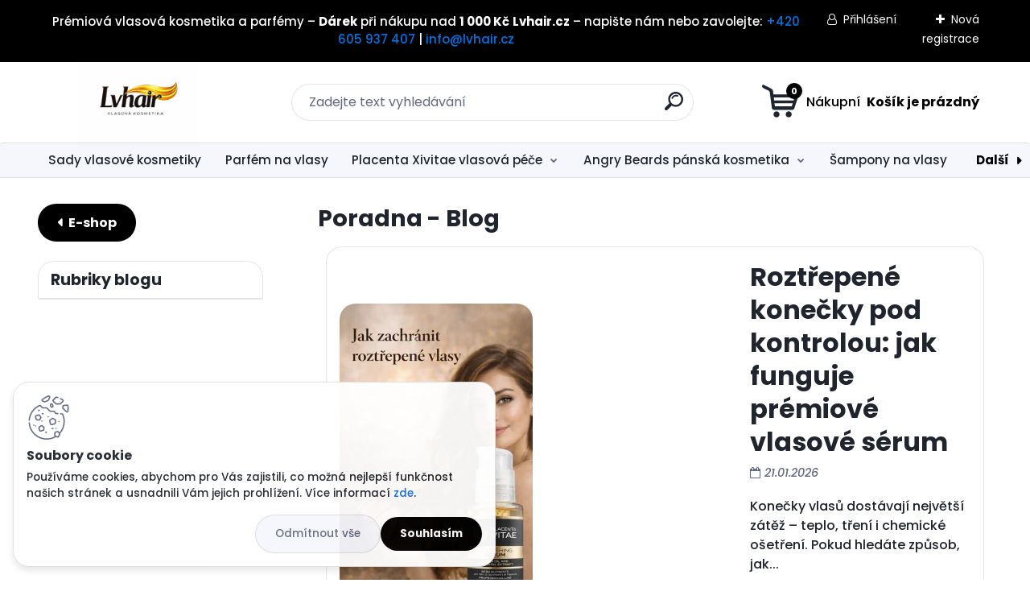

--- FILE ---
content_type: text/html; charset=utf-8
request_url: https://www.lvhair.cz/blog/yodeymaparfemy-lvhaircz
body_size: 22430
content:


        <!DOCTYPE html>
    <html xmlns:og="http://ogp.me/ns#" xmlns:fb="http://www.facebook.com/2008/fbml" lang="cs" class="tmpl__titanium">
      <head>
          <script>
              window.cookie_preferences = getCookieSettings('cookie_preferences');
              window.cookie_statistics = getCookieSettings('cookie_statistics');
              window.cookie_marketing = getCookieSettings('cookie_marketing');

              function getCookieSettings(cookie_name) {
                  if (document.cookie.length > 0)
                  {
                      cookie_start = document.cookie.indexOf(cookie_name + "=");
                      if (cookie_start != -1)
                      {
                          cookie_start = cookie_start + cookie_name.length + 1;
                          cookie_end = document.cookie.indexOf(";", cookie_start);
                          if (cookie_end == -1)
                          {
                              cookie_end = document.cookie.length;
                          }
                          return unescape(document.cookie.substring(cookie_start, cookie_end));
                      }
                  }
                  return false;
              }
          </script>
                    <script async src="https://www.googletagmanager.com/gtag/js?id=TLSB6B6"></script>
                            <script>
                    window.dataLayer = window.dataLayer || [];
                    function gtag(){dataLayer.push(arguments)};
                    gtag('consent', 'default', {
                        'ad_storage': String(window.cookie_marketing) !== 'false' ? 'granted' : 'denied',
                        'analytics_storage': String(window.cookie_statistics) !== 'false' ? 'granted' : 'denied',
                        'ad_personalization': String(window.cookie_statistics) !== 'false' ? 'granted' : 'denied',
                        'ad_user_data': String(window.cookie_statistics) !== 'false' ? 'granted' : 'denied'
                    });
                    dataLayer.push({
                        'event': 'default_consent'
                    });
                </script>
                    <script>(function(w,d,s,l,i){w[l]=w[l]||[];w[l].push({'gtm.start':
          new Date().getTime(),event:'gtm.js'});var f=d.getElementsByTagName(s)[0],
        j=d.createElement(s),dl=l!='dataLayer'?'&l='+l:'';j.async=true;j.src=
        'https://www.googletagmanager.com/gtm.js?id='+i+dl;f.parentNode.insertBefore(j,f);
      })(window,document,'script','dataLayer','GTM-TLSB6B6');
        window.dataLayer = window.dataLayer || [];
        window.dataLayer.push({
            event: 'eec.pageview',
            clientIP: '3.15.166.XX'
        });

    </script>
        <!-- Start Srovname.cz Pixel -->
    <script>
      !function(e,n,t,a,s,o,r){ e[a]||((s=e[a]=function(){s.process?s.process.apply(s,arguments):s.queue.push(arguments)}).queue=[],(o=n.createElement(t)).async=1,o.src='https://tracking.srovname.cz/srovnamepixel.js',o.dataset.srv9="1",(r=n.getElementsByTagName(t)[0]).parentNode.insertBefore(o,r))}(window,document,"script","srovname");srovname("init",'a008299e37fa1da9a276a54ac6dd2538');
    </script>
    <!-- End Srovname.cz Pixel -->
          <script type="text/javascript" src="https://c.seznam.cz/js/rc.js"></script>
              <title>Profesionální vlasová kosmetika a parfémy | Lvhair.cz</title>
        <script type="text/javascript">var action_unavailable='action_unavailable';var id_language = 'cs';var id_country_code = 'CZ';var language_code = 'cs-CZ';var path_request = '/request.php';var type_request = 'POST';var cache_break = "2518"; var enable_console_debug = false; var enable_logging_errors = false;var administration_id_language = 'cs';var administration_id_country_code = 'CZ';</script>          <script type="text/javascript" src="//ajax.googleapis.com/ajax/libs/jquery/1.8.3/jquery.min.js"></script>
          <script type="text/javascript" src="//code.jquery.com/ui/1.12.1/jquery-ui.min.js" ></script>
                  <script src="/wa_script/js/jquery.hoverIntent.minified.js?_=2025-01-22-11-52" type="text/javascript"></script>
        <script type="text/javascript" src="/admin/jscripts/jquery.qtip.min.js?_=2025-01-22-11-52"></script>
                  <script src="/wa_script/js/jquery.selectBoxIt.min.js?_=2025-01-22-11-52" type="text/javascript"></script>
                  <script src="/wa_script/js/bs_overlay.js?_=2025-01-22-11-52" type="text/javascript"></script>
        <script src="/wa_script/js/bs_design.js?_=2025-01-22-11-52" type="text/javascript"></script>
        <script src="/admin/jscripts/wa_translation.js?_=2025-01-22-11-52" type="text/javascript"></script>
        <link rel="stylesheet" type="text/css" href="/css/jquery.selectBoxIt.wa_script.css?_=2025-01-22-11-52" media="screen, projection">
        <link rel="stylesheet" type="text/css" href="/css/jquery.qtip.lupa.css?_=2025-01-22-11-52">
        
                  <script src="/wa_script/js/jquery.colorbox-min.js?_=2025-01-22-11-52" type="text/javascript"></script>
          <link rel="stylesheet" type="text/css" href="/css/colorbox.css?_=2025-01-22-11-52">
          <script type="text/javascript">
            jQuery(document).ready(function() {
              (function() {
                function createGalleries(rel) {
                  var regex = new RegExp(rel + "\\[(\\d+)]"),
                      m, group = "g_" + rel, groupN;
                  $("a[rel*=" + rel + "]").each(function() {
                    m = regex.exec(this.getAttribute("rel"));
                    if(m) {
                      groupN = group + m[1];
                    } else {
                      groupN = group;
                    }
                    $(this).colorbox({
                      rel: groupN,
                      slideshow:true,
                       maxWidth: "85%",
                       maxHeight: "85%",
                       returnFocus: false
                    });
                  });
                }
                createGalleries("lytebox");
                createGalleries("lyteshow");
              })();
            });</script>
          <script type="text/javascript">
      function init_products_hovers()
      {
        jQuery(".product").hoverIntent({
          over: function(){
            jQuery(this).find(".icons_width_hack").animate({width: "130px"}, 300, function(){});
          } ,
          out: function(){
            jQuery(this).find(".icons_width_hack").animate({width: "10px"}, 300, function(){});
          },
          interval: 40
        });
      }
      jQuery(document).ready(function(){

        jQuery(".param select, .sorting select").selectBoxIt();

        jQuery(".productFooter").click(function()
        {
          var $product_detail_link = jQuery(this).parent().find("a:first");

          if($product_detail_link.length && $product_detail_link.attr("href"))
          {
            window.location.href = $product_detail_link.attr("href");
          }
        });
        init_products_hovers();
        
        ebar_details_visibility = {};
        ebar_details_visibility["user"] = false;
        ebar_details_visibility["basket"] = false;

        ebar_details_timer = {};
        ebar_details_timer["user"] = setTimeout(function(){},100);
        ebar_details_timer["basket"] = setTimeout(function(){},100);

        function ebar_set_show($caller)
        {
          var $box_name = $($caller).attr("id").split("_")[0];

          ebar_details_visibility["user"] = false;
          ebar_details_visibility["basket"] = false;

          ebar_details_visibility[$box_name] = true;

          resolve_ebar_set_visibility("user");
          resolve_ebar_set_visibility("basket");
        }

        function ebar_set_hide($caller)
        {
          var $box_name = $($caller).attr("id").split("_")[0];

          ebar_details_visibility[$box_name] = false;

          clearTimeout(ebar_details_timer[$box_name]);
          ebar_details_timer[$box_name] = setTimeout(function(){resolve_ebar_set_visibility($box_name);},300);
        }

        function resolve_ebar_set_visibility($box_name)
        {
          if(   ebar_details_visibility[$box_name]
             && jQuery("#"+$box_name+"_detail").is(":hidden"))
          {
            jQuery("#"+$box_name+"_detail").slideDown(300);
          }
          else if(   !ebar_details_visibility[$box_name]
                  && jQuery("#"+$box_name+"_detail").not(":hidden"))
          {
            jQuery("#"+$box_name+"_detail").slideUp(0, function() {
              $(this).css({overflow: ""});
            });
          }
        }

        
        jQuery("#user_icon, #basket_icon").hoverIntent({
          over: function(){
            ebar_set_show(this);
            
          } ,
          out: function(){
            ebar_set_hide(this);
          },
          interval: 40
        });
        
        jQuery("#user_icon").click(function(e)
        {
          if(jQuery(e.target).attr("id") == "user_icon")
          {
            window.location.href = "https://www.lvhair.cz/lvhair-cz/e-login/";
          }
        });

        jQuery("#basket_icon").click(function(e)
        {
          if(jQuery(e.target).attr("id") == "basket_icon")
          {
            window.location.href = "https://www.lvhair.cz/lvhair-cz/e-basket/";
          }
        });
      
      });
    </script>        <meta http-equiv="Content-language" content="cs">
        <meta http-equiv="Content-Type" content="text/html; charset=utf-8">
        <meta name="language" content="czech">
        <meta name="keywords" content="vlasová kosmetika, parfémy, profesionální péče o vlasy, šampony a masky, vlasová výživa, dárkové sady, lvhair.cz, český e-shop s vlasovou kosmetikou, profesionální vlasová kosmetika online, ">
        <meta name="description" content="Objevte vlasovou kosmetiku a parfémy Lvhair.cz. Profesionální péče, rychlé doručení a dárky k objednávce. Nakupujte online s jistotou kvality.">
        <meta name="revisit-after" content="1 Days">
        <meta name="distribution" content="global">
        <meta name="expires" content="never">
                  <meta name="expires" content="never">
          <meta property="og:image" content="https://www.lvhair.cz/" />
<meta property="og:image:secure_url" content="https://www.lvhair.cz/" />
<meta property="og:image:type" content="image/jpeg" />

<meta name="google-site-verification" content="mSGs9vy2mQO4yzV0QyCzKOKerXBLtRAr48I53m-Vrmo"/>
<meta name="seznam-wmt" content="e0qBF3yPXuJDPWMcBbQtRUtrF07EHumC"/>
<meta name="facebook-domain-verification" content="sxfejvavuzfyvobbyplzdm9bb2nv3p"/>            <meta name="robots" content="index, follow">
                      <link href="//www.lvhair.cz/fotky34610/Favicon-Lvhair.jpg" rel="icon" type="image/jpeg">
          <link rel="shortcut icon" type="image/jpeg" href="//www.lvhair.cz/fotky34610/Favicon-Lvhair.jpg">
                  <link rel="stylesheet" type="text/css" href="/css/lang_dependent_css/lang_cs.css?_=2025-01-22-11-52" media="screen, projection">
                <link rel='stylesheet' type='text/css' href='/wa_script/js/styles.css?_=2025-01-22-11-52'>
        <script language='javascript' type='text/javascript' src='/wa_script/js/javascripts.js?_=2025-01-22-11-52'></script>
        <script language='javascript' type='text/javascript' src='/wa_script/js/check_tel.js?_=2025-01-22-11-52'></script>
          <script src="/assets/javascripts/buy_button.js?_=2025-01-22-11-52"></script>
            <script type="text/javascript" src="/wa_script/js/bs_user.js?_=2025-01-22-11-52"></script>
        <script type="text/javascript" src="/wa_script/js/bs_fce.js?_=2025-01-22-11-52"></script>
        <script type="text/javascript" src="/wa_script/js/bs_fixed_bar.js?_=2025-01-22-11-52"></script>
        <script type="text/javascript" src="/bohemiasoft/js/bs.js?_=2025-01-22-11-52"></script>
        <script src="/wa_script/js/jquery.number.min.js?_=2025-01-22-11-52" type="text/javascript"></script>
        <script type="text/javascript">
            BS.User.id = 34610;
            BS.User.domain = "lvhair-cz";
            BS.User.is_responsive_layout = true;
            BS.User.max_search_query_length = 50;
            BS.User.max_autocomplete_words_count = 5;

            WA.Translation._autocompleter_ambiguous_query = ' Hledavý výraz je pro našeptávač příliš obecný. Zadejte prosím další znaky, slova nebo pokračujte odesláním formuláře pro vyhledávání.';
            WA.Translation._autocompleter_no_results_found = ' Nebyly nalezeny žádné produkty ani kategorie.';
            WA.Translation._error = " Chyba";
            WA.Translation._success = " Nastaveno";
            WA.Translation._warning = " Upozornění";
            WA.Translation._multiples_inc_notify = '<p class="multiples-warning"><strong>Tento produkt je možné objednat pouze v násobcích #inc#. </strong><br><small>Vámi zadaný počet kusů byl navýšen dle tohoto násobku.</small></p>';
            WA.Translation._shipping_change_selected = " Změnit...";
            WA.Translation._shipping_deliver_to_address = " Zásilka bude doručena na zvolenou adresu";

            BS.Design.template = {
              name: "titanium",
              is_selected: function(name) {
                if(Array.isArray(name)) {
                  return name.indexOf(this.name) > -1;
                } else {
                  return name === this.name;
                }
              }
            };
            BS.Design.isLayout3 = true;
            BS.Design.templates = {
              TEMPLATE_ARGON: "argon",TEMPLATE_NEON: "neon",TEMPLATE_CARBON: "carbon",TEMPLATE_XENON: "xenon",TEMPLATE_AURUM: "aurum",TEMPLATE_CUPRUM: "cuprum",TEMPLATE_ERBIUM: "erbium",TEMPLATE_CADMIUM: "cadmium",TEMPLATE_BARIUM: "barium",TEMPLATE_CHROMIUM: "chromium",TEMPLATE_SILICIUM: "silicium",TEMPLATE_IRIDIUM: "iridium",TEMPLATE_INDIUM: "indium",TEMPLATE_OXYGEN: "oxygen",TEMPLATE_HELIUM: "helium",TEMPLATE_FLUOR: "fluor",TEMPLATE_FERRUM: "ferrum",TEMPLATE_TERBIUM: "terbium",TEMPLATE_URANIUM: "uranium",TEMPLATE_ZINCUM: "zincum",TEMPLATE_CERIUM: "cerium",TEMPLATE_KRYPTON: "krypton",TEMPLATE_THORIUM: "thorium",TEMPLATE_ETHERUM: "etherum",TEMPLATE_KRYPTONIT: "kryptonit",TEMPLATE_TITANIUM: "titanium",TEMPLATE_PLATINUM: "platinum"            };
        </script>
        <meta name="msvalidate.01" content="F8060B01708A86A150F55A5D16573170">
<script>
document.addEventListener('DOMContentLoaded', () => {
    function addProductLinks() {
        document.querySelectorAll('.product, .product3').forEach(product => {
            const linkElement = product.querySelector('.product-box-link');
            if (linkElement && !product.querySelector('.to-the-detail')) { // Zabránění duplicit
                const href = linkElement.getAttribute('href');
                const priceBox = product.querySelector('.productPriceBox, .product3PriceBox');

                if (priceBox) {
                    const anchor = document.createElement('a');
                    anchor.href = href;
                    anchor.classList.add('to-the-detail');
                    anchor.textContent = 'Detail produktu';
                    priceBox.appendChild(anchor);
                }
            }
        });
    }

    // Poprvé spustíme script
    addProductLinks();

    // Observer pro dynamické změny v DOM
    const observer = new MutationObserver(() => {
        addProductLinks();
    });

    // Sledujeme kontejner s produkty (přizpůsob podle potřeby)
    const targetNode = document.querySelector('.product-list') || document.body;
    observer.observe(targetNode, { childList: true, subtree: true });
});
</script>
<script>
document.addEventListener("DOMContentLoaded", function() {
  const items = document.querySelectorAll(".homepage_blog_4.type-img .article");

  items.forEach(function(article) {
    const imgWrapper = article.querySelector(".image");
    const hasImg = imgWrapper && imgWrapper.querySelector("img");

    if (!hasImg) {
      article.classList.add("no-img");
    }
  });
});
</script>
          <script src="/js/progress_button/modernizr.custom.js"></script>
                      <link rel="stylesheet" type="text/css" href="/bower_components/owl.carousel/dist/assets/owl.carousel.min.css" />
            <link rel="stylesheet" type="text/css" href="/bower_components/owl.carousel/dist/assets/owl.theme.default.min.css" />
            <script src="/bower_components/owl.carousel/dist/owl.carousel.min.js"></script>
                      <link rel="stylesheet" type="text/css" href="/bower_components/priority-nav/dist/priority-nav-core.css" />
            <script src="/bower_components/priority-nav/dist/priority-nav.js"></script>
                      <link rel="stylesheet" type="text/css" href="//static.bohemiasoft.com/jave/style.css?_=2025-01-22-11-52" media="screen">
                    <link rel="stylesheet" type="text/css" href="/css/font-awesome.4.7.0.min.css" media="screen">
          <link rel="stylesheet" type="text/css" href="/sablony/nove/titanium/titaniumpurple/css/product_var3.css?_=2025-01-22-11-52" media="screen">
          <style>
    :root {
        --primary: #000000;
        --primary-dark: #000000;
        --secondary: #f6f7fc;
        --secondary-v2: #626780;
        --element-color: #1f242d;
        --stars: #ffcf15;
        --sale: #c91e1e;
        
        --empty-basket-text: " Košík je prázdný";
        --full-shopping-basket-text: "nákupní košík";
        --choose-delivery-method-text: "Vyberte způsob doručení";
        --choose-payment-method-text: "Vyberte způsob platby";
        --free-price-text: "Zdarma";
        --continue-without-login-text: "Pokračovat bez přihlášení";
        --summary-order-text: "Shrnutí Vaší objednávky";
        --cart-contents-text: "Váš košík";
        --in-login-text: "Přihlášení";
        --in-registration-text: "Nová registrace";
        --in-forgotten-pass-text: "Zapomenuté heslo";
        --price-list-filter-text: "Ceník";
        --search-see-everything-text: "Zobrazit vše";
        --discount-code-text: "Mám slevový kód";
        --searched-cats-text: "Hledané kategorie";
        --back-to-eshop-text: "Zpátky do eshopu";
        --to-category-menu-text: "Do kategorie";
        --back-menu-text: "Zpět";
        --pagination-next-text: "Další";
        --pagination-previous-text: "Předchozí";
        --cookies-files-text: "Soubory cookie";
        --newsletter-button-text: "Odebírat";
        --newsletter-be-up-to-date-text: "Buďte v obraze";
        --specify-params-text: "Vyberte parametry";
        --article-tags-text: "Tagy článku";
        --watch-product-text: "Hlídat produkt";
        --notfull-shopping-text: "Nákupní";
        --notfull-basket-is-empty-text: " Košík je prázdný";
        --whole-blog-article-text: "Celý článek";
        --basket-content-text: " Obsah košíku";
        --products-in-cat-text: " Produkty v kategorii";
        
    }
</style>
          <link rel="stylesheet"
                type="text/css"
                id="tpl-editor-stylesheet"
                href="/sablony/nove/titanium/titaniumpurple/css/colors.css?_=2025-01-22-11-52"
                media="screen">

          <meta name="viewport" content="width=device-width, initial-scale=1.0">
          <link rel="stylesheet" 
                   type="text/css" 
                   href="https://static.bohemiasoft.com/custom-css/titanium.css?_1769060867" 
                   media="screen"><style type="text/css">
               <!--#site_logo{
                  width: 275px;
                  height: 100px;
                  background-image: url('/fotky34610/design_setup/images/logo_Lvhair-vlasova-kosmetika-logo-na-eshop.jpg?cache_time=1768563417');
                  background-repeat: no-repeat;
                  
                }html body .myheader { 
          background-image: none;
          border: black;
          background-repeat: repeat;
          background-position: 0px 0px;
          background-color: #ffffff;
        }#page_background{
                  background-image: none;
                  background-repeat: repeat;
                  background-position: 0px 0px;
                  background-color: #ffffff;
                }.bgLupa{
                  padding: 0;
                  border: none;
                }

 :root { 
 }
-->
                </style>          <link rel="stylesheet" type="text/css" href="/fotky34610/design_setup/css/user_defined.css?_=1769160483" media="screen, projection">
                    <script type="text/javascript" src="/admin/jscripts/wa_dialogs.js?_=2025-01-22-11-52"></script>
            <script>
      $(document).ready(function() {
        if (getCookie('show_cookie_message' + '_34610_cz') != 'no') {
          if($('#cookies-agreement').attr('data-location') === '0')
          {
            $('.cookies-wrapper').css("top", "0px");
          }
          else
          {
            $('.cookies-wrapper').css("bottom", "0px");
          }
          $('.cookies-wrapper').show();
        }

        $('#cookies-notify__close').click(function() {
          setCookie('show_cookie_message' + '_34610_cz', 'no');
          $('#cookies-agreement').slideUp();
          $("#masterpage").attr("style", "");
          setCookie('cookie_preferences', 'true');
          setCookie('cookie_statistics', 'true');
          setCookie('cookie_marketing', 'true');
          window.cookie_preferences = true;
          window.cookie_statistics = true;
          window.cookie_marketing = true;
          if(typeof gtag === 'function') {
              gtag('consent', 'update', {
                  'ad_storage': 'granted',
                  'analytics_storage': 'granted',
                  'ad_user_data': 'granted',
                  'ad_personalization': 'granted'
              });
          }
         return false;
        });

        $("#cookies-notify__disagree").click(function(){
            save_preferences();
        });

        $('#cookies-notify__preferences-button-close').click(function(){
            var cookies_notify_preferences = $("#cookies-notify-checkbox__preferences").is(':checked');
            var cookies_notify_statistics = $("#cookies-notify-checkbox__statistics").is(':checked');
            var cookies_notify_marketing = $("#cookies-notify-checkbox__marketing").is(':checked');
            save_preferences(cookies_notify_preferences, cookies_notify_statistics, cookies_notify_marketing);
        });

        function save_preferences(preferences = false, statistics = false, marketing = false)
        {
            setCookie('show_cookie_message' + '_34610_cz', 'no');
            $('#cookies-agreement').slideUp();
            $("#masterpage").attr("style", "");
            setCookie('cookie_preferences', preferences);
            setCookie('cookie_statistics', statistics);
            setCookie('cookie_marketing', marketing);
            window.cookie_preferences = preferences;
            window.cookie_statistics = statistics;
            window.cookie_marketing = marketing;
            if(marketing && typeof gtag === 'function')
            {
                gtag('consent', 'update', {
                    'ad_storage': 'granted'
                });
            }
            if(statistics && typeof gtag === 'function')
            {
                gtag('consent', 'update', {
                    'analytics_storage': 'granted',
                    'ad_user_data': 'granted',
                    'ad_personalization': 'granted',
                });
            }
            if(marketing === false && BS && BS.seznamIdentity) {
                BS.seznamIdentity.clearIdentity();
            }
        }

        /**
         * @param {String} cookie_name
         * @returns {String}
         */
        function getCookie(cookie_name) {
          if (document.cookie.length > 0)
          {
            cookie_start = document.cookie.indexOf(cookie_name + "=");
            if (cookie_start != -1)
            {
              cookie_start = cookie_start + cookie_name.length + 1;
              cookie_end = document.cookie.indexOf(";", cookie_start);
              if (cookie_end == -1)
              {
                cookie_end = document.cookie.length;
              }
              return unescape(document.cookie.substring(cookie_start, cookie_end));
            }
          }
          return "";
        }
        
        /**
         * @param {String} cookie_name
         * @param {String} value
         */
        function setCookie(cookie_name, value) {
          var time = new Date();
          time.setTime(time.getTime() + 365*24*60*60*1000); // + 1 rok
          var expires = "expires="+time.toUTCString();
          document.cookie = cookie_name + "=" + escape(value) + "; " + expires + "; path=/";
        }
      });
    </script>
    <script async src="https://www.googletagmanager.com/gtag/js?id=AW-953555374"></script><script>
window.dataLayer = window.dataLayer || [];
function gtag(){dataLayer.push(arguments);}
gtag('js', new Date());
gtag('config', 'AW-953555374', { debug_mode: true });
</script>        <script type="text/javascript" src="/wa_script/js/search_autocompleter.js?_=2025-01-22-11-52"></script>
              <script>
              WA.Translation._complete_specification = "Kompletní specifikace";
              WA.Translation._dont_have_acc = "Nemáte účet? ";
              WA.Translation._have_acc = "Již máte účet? ";
              WA.Translation._register_titanium = "Zaregistrujte se ";
              WA.Translation._login_titanium = "Přihlašte se ";
              WA.Translation._placeholder_voucher = "Sem vložte kód";
          </script>
                <script src="/wa_script/js/template/titanium/script.js?_=2025-01-22-11-52"></script>
                    <link rel="stylesheet" type="text/css" href="/assets/vendor/magnific-popup/magnific-popup.css" />
      <script src="/assets/vendor/magnific-popup/jquery.magnific-popup.js"></script>
      <script type="text/javascript">
        BS.env = {
          decPoint: ",",
          basketFloatEnabled: false        };
      </script>
      <script type="text/javascript" src="/node_modules/select2/dist/js/select2.min.js"></script>
      <script type="text/javascript" src="/node_modules/maximize-select2-height/maximize-select2-height.min.js"></script>
      <script type="text/javascript">
        (function() {
          $.fn.select2.defaults.set("language", {
            noResults: function() {return " Nenalezeny žádné položky"},
            inputTooShort: function(o) {
              var n = o.minimum - o.input.length;
              return " Prosím zadejte #N# nebo více znaků.".replace("#N#", n);
            }
          });
          $.fn.select2.defaults.set("width", "100%")
        })();

      </script>
      <link type="text/css" rel="stylesheet" href="/node_modules/select2/dist/css/select2.min.css" />
      <script type="text/javascript" src="/wa_script/js/countdown_timer.js?_=2025-01-22-11-52"></script>
      <script type="text/javascript" src="/wa_script/js/app.js?_=2025-01-22-11-52"></script>
      <script type="text/javascript" src="/node_modules/jquery-validation/dist/jquery.validate.min.js"></script>

      <script src="https://popup.marketplace-wa.cz/media/pop.1fda7e8565bb8c679038a4f3835680ceacc6139c.1759824281.js" async></script>
          </head>
          <script type="text/javascript">
        var fb_pixel = 'active';
      </script>
      <script type="text/javascript" src="/wa_script/js/fb_pixel_func.js"></script>
        <body class="lang-cs layout3 not-home page-blog basket-empty slider_available template-slider-disabled vat-payer-y alternative-currency-y blog-left" >
      <!-- Google Tag Manager (noscript) end -->
    <noscript><iframe src="https://www.googletagmanager.com/ns.html?id=GTM-TLSB6B6"
                      height="0" width="0" style="display:none;visibility:hidden"></iframe></noscript>
    <!-- End Google Tag Manager (noscript) -->
          <a name="topweb"></a>
            <div id="cookies-agreement" class="cookies-wrapper" data-location="1"
         style="background-color: #ffffff;
                 opacity: 0.95"
    >
      <div class="cookies-notify-background"></div>
      <div class="cookies-notify" style="display:block!important;">
        <div class="cookies-notify__bar">
          <div class="cookies-notify__bar1">
            <div class="cookies-notify__text"
                                  style="color: #000000;"
                                 >
                Používáme cookies, abychom pro Vás zajistili, co možná nejlepší funkčnost našich stránek a usnadnili Vám jejich prohlížení. Více informací <span class="cookies-notify__detail_button"style="color: #000000;">zde</span>.            </div>
            <div class="cookies-notify__button">
                <a href="#" id="cookies-notify__disagree" class="secondary-btn"
                   style="color: #000000;
                           background-color: #ffffff;
                           opacity: 1"
                >Odmítnout vše</a>
              <a href="#" id="cookies-notify__close"
                 style="color: #000000;
                        background-color: #ffffff;
                        opacity: 1"
                >Souhlasím</a>
            </div>
          </div>
                        <div class="cookies-notify__detail_box hidden"
                                  style="color: #000000;"
                             >
                <div id="cookies-nofify__close_detail"> Zavřít</div>
                <div>
                    <br />
                    <b> Co jsou cookies?</b><br />
                    <span> Cookies jsou krátké textové informace, které jsou uloženy ve Vašem prohlížeči. Tyto informace běžně používají všechny webové stránky a jejich procházením dochází k ukládání cookies. Pomocí partnerských skriptů, které mohou stránky používat (například Google analytics</span><br /><br />
                    <b> Jak lze nastavit práci webu s cookies?</b><br />
                    <span> Přestože doporučujeme povolit používání všech typů cookies, práci webu s nimi můžete nastavit dle vlastních preferencí pomocí checkboxů zobrazených níže. Po odsouhlasení nastavení práce s cookies můžete změnit své rozhodnutí smazáním či editací cookies přímo v nastavení Vašeho prohlížeče. Podrobnější informace k promazání cookies najdete v nápovědě Vašeho prohlížeče.</span>
                </div>
                <div class="cookies-notify__checkboxes"
                                         style="color: #000000;"
                                     >
                    <div class="checkbox-custom checkbox-default cookies-notify__checkbox">
                        <input type="checkbox" id="cookies-notify-checkbox__functional" checked disabled />
                        <label for="cookies-notify-checkbox__functional" class="cookies-notify__checkbox_label"> Nutné</label>
                    </div>
                    <div class="checkbox-custom checkbox-default cookies-notify__checkbox">
                        <input type="checkbox" id="cookies-notify-checkbox__preferences" checked />
                        <label for="cookies-notify-checkbox__preferences" class="cookies-notify__checkbox_label"> Preferenční</label>
                    </div>
                    <div class="checkbox-custom checkbox-default cookies-notify__checkbox">
                        <input type="checkbox" id="cookies-notify-checkbox__statistics" checked />
                        <label for="cookies-notify-checkbox__statistics" class="cookies-notify__checkbox_label"> Statistické</label>
                    </div>
                    <div class="checkbox-custom checkbox-default cookies-notify__checkbox">
                        <input type="checkbox" id="cookies-notify-checkbox__marketing" checked />
                        <label for="cookies-notify-checkbox__marketing" class="cookies-notify__checkbox_label"> Marketingové</label>
                    </div>
                </div>
                <div id="cookies-notify__cookie_types">
                    <div class="cookies-notify__cookie_type cookie-active" data-type="functional">
                         Nutné (13)
                    </div>
                    <div class="cookies-notify__cookie_type" data-type="preferences">
                         Preferenční (1)
                    </div>
                    <div class="cookies-notify__cookie_type" data-type="statistics">
                         Statistické (15)
                    </div>
                    <div class="cookies-notify__cookie_type" data-type="marketing">
                         Marketingové (15)
                    </div>
                    <div class="cookies-notify__cookie_type" data-type="unclassified">
                         Neklasifikované (7)
                    </div>
                </div>
                <div id="cookies-notify__cookie_detail">
                    <div class="cookie-notify__cookie_description">
                        <span id="cookie-notify__description_functional" class="cookie_description_active"> Tyto informace jsou nezbytné ke správnému chodu webové stránky jako například vkládání zboží do košíku, uložení vyplněných údajů nebo přihlášení do zákaznické sekce.</span>
                        <span id="cookie-notify__description_preferences" class="hidden"> Tyto cookies umožní přizpůsobit chování nebo vzhled stránky dle Vašich potřeb, například volba jazyka.</span>
                        <span id="cookie-notify__description_statistics" class="hidden"> Díky těmto cookies mohou majitelé i developeři webu více porozumět chování uživatelů a vyvijet stránku tak, aby byla co nejvíce prozákaznická. Tedy abyste co nejrychleji našli hledané zboží nebo co nejsnáze dokončili jeho nákup.</span>
                        <span id="cookie-notify__description_marketing" class="hidden"> Tyto informace umožní personalizovat zobrazení nabídek přímo pro Vás díky historické zkušenosti procházení dřívějších stránek a nabídek.</span>
                        <span id="cookie-notify__description_unclassified" class="hidden"> Tyto cookies prozatím nebyly roztříděny do vlastní kategorie.</span>
                    </div>
                    <style>
                        #cookies-notify__cookie_detail_table td
                        {
                            color: #000000                        }
                    </style>
                    <table class="table" id="cookies-notify__cookie_detail_table">
                        <thead>
                            <tr>
                                <th> Jméno</th>
                                <th> Účel</th>
                                <th> Vypršení</th>
                            </tr>
                        </thead>
                        <tbody>
                                                    <tr>
                                <td>show_cookie_message</td>
                                <td>Ukládá informaci o potřebě zobrazení cookie lišty</td>
                                <td>1 rok</td>
                            </tr>
                                                        <tr>
                                <td>__zlcmid</td>
                                <td>Tento soubor cookie se používá k uložení identity návštěvníka během návštěv a preference návštěvníka deaktivovat naši funkci živého chatu. </td>
                                <td>1 rok</td>
                            </tr>
                                                        <tr>
                                <td>__cfruid</td>
                                <td>Tento soubor cookie je součástí služeb poskytovaných společností Cloudflare – včetně vyrovnávání zátěže, doručování obsahu webových stránek a poskytování připojení DNS pro provozovatele webových stránek. </td>
                                <td>relace</td>
                            </tr>
                                                        <tr>
                                <td>_auth</td>
                                <td>Zajišťuje bezpečnost procházení návštěvníků tím, že zabraňuje padělání požadavků mezi stránkami. Tento soubor cookie je nezbytný pro bezpečnost webu a návštěvníka. </td>
                                <td>1 rok</td>
                            </tr>
                                                        <tr>
                                <td>csrftoken</td>
                                <td>Pomáhá předcházet útokům Cross-Site Request Forgery (CSRF). 
</td>
                                <td>1 rok</td>
                            </tr>
                                                        <tr>
                                <td>PHPSESSID</td>
                                <td>Zachovává stav uživatelské relace napříč požadavky na stránky. </td>
                                <td>relace</td>
                            </tr>
                                                        <tr>
                                <td>rc::a</td>
                                <td>Tento soubor cookie se používá k rozlišení mezi lidmi a roboty. To je výhodné pro web, aby
vytvářet platné zprávy o používání jejich webových stránek. </td>
                                <td>persistentní</td>
                            </tr>
                                                        <tr>
                                <td>rc::c</td>
                                <td>Tento soubor cookie se používá k rozlišení mezi lidmi a roboty. </td>
                                <td>relace</td>
                            </tr>
                                                        <tr>
                                <td>AWSALBCORS</td>
                                <td>Registruje, který server-cluster obsluhuje návštěvníka. To se používá v kontextu s vyrovnáváním zátěže, aby se optimalizovala uživatelská zkušenost. </td>
                                <td>6 dnů</td>
                            </tr>
                                                        <tr>
                                <td>18plus_allow_access#</td>
                                <td>Ukládá informaci o odsouhlasení okna 18+ pro web.</td>
                                <td>neznámý</td>
                            </tr>
                                                        <tr>
                                <td>18plus_cat#</td>
                                <td>Ukládá informaci o odsouhlasení okna 18+ pro kategorii.</td>
                                <td>neznámý</td>
                            </tr>
                                                        <tr>
                                <td>bs_slide_menu</td>
                                <td></td>
                                <td>neznámý</td>
                            </tr>
                                                        <tr>
                                <td>left_menu</td>
                                <td>Ukládá informaci o způsobu zobrazení levého menu.</td>
                                <td>neznámý</td>
                            </tr>
                                                    </tbody>
                    </table>
                    <div class="cookies-notify__button">
                        <a href="#" id="cookies-notify__preferences-button-close"
                           style="color: #000000;
                                background-color: #ffffff;
                                opacity: 1">
                            Uložit nastavení                        </a>
                    </div>
                </div>
            </div>
                    </div>
      </div>
    </div>
    
  <div id="responsive_layout_large"></div><div id="page">      <div class="top-bar" id="topBar">
                  <div class="top-bar-content">
            <div style="font-family: Arial, sans-serif; font-size: 15px; color: #333; text-align: center; line-height: 1.6; padding: 10px 15px;">
<p style="margin: 0;">Prémiová vlasová kosmetika a parfémy – <strong>Dárek</strong> při nákupu nad <strong>1 000 Kč</strong><br /> <strong>Lvhair.cz</strong> – napište nám nebo zavolejte:<br /> <a href="tel:+420605937407" style="color: #0073e6; text-decoration: none;">+420 605 937 407</a> | <a href="mailto:info@lvhair.cz" style="color: #0073e6; text-decoration: none;">info@lvhair.cz</a></p>
</div>          </div>
                    <div class="top-bar-login">
                          <span class="user-login"><a href="/lvhair-cz/e-login">Přihlášení</a></span>
              <span class="user-register"><a href="/lvhair-cz/e-register">Nová registrace</a></span>
                        </div>
                        </div>
          <script type="text/javascript">
      var responsive_articlemenu_name = ' Menu';
      var responsive_eshopmenu_name = ' E-shop';
    </script>
        <link rel="stylesheet" type="text/css" href="/css/masterslider.css?_=2025-01-22-11-52" media="screen, projection">
    <script type="text/javascript" src="/js/masterslider.min.js"></script>
    <div class="myheader">
                <div class="navigate_bar">
            <div class="logo-wrapper">
            <a id="site_logo" href="//www.lvhair.cz" class="mylogo" aria-label="Logo"></a>
    </div>
                <div id="search">
      <form name="search" id="searchForm" action="/search-engine.htm" method="GET" enctype="multipart/form-data">
        <label for="q" class="title_left2"> Hľadanie</label>
        <p>
          <input name="slovo" type="text" class="inputBox" id="q" placeholder=" Zadejte text vyhledávání" maxlength="50">
          
          <input type="hidden" id="source_service" value="www.webareal.cz">
        </p>
        <div class="wrapper_search_submit">
          <input type="submit" class="search_submit" aria-label="search" name="search_submit" value="">
        </div>
        <div id="search_setup_area">
          <input id="hledatjak2" checked="checked" type="radio" name="hledatjak" value="2">
          <label for="hledatjak2">Hledat ve zboží</label>
          <br />
          <input id="hledatjak1"  type="radio" name="hledatjak" value="1">
          <label for="hledatjak1">Hledat v článcích</label>
                    <script type="text/javascript">
            function resolve_search_mode_visibility()
            {
              if (jQuery('form[name=search] input').is(':focus'))
              {
                if (jQuery('#search_setup_area').is(':hidden'))
                {
                  jQuery('#search_setup_area').slideDown(400);
                }
              }
              else
              {
                if (jQuery('#search_setup_area').not(':hidden'))
                {
                  jQuery('#search_setup_area').slideUp(400);
                }
              }
            }

            $('form[name=search] input').click(function() {
              this.focus();
            });

            jQuery('form[name=search] input')
                .focus(function() {
                  resolve_search_mode_visibility();
                })
                .blur(function() {
                  setTimeout(function() {
                    resolve_search_mode_visibility();
                  }, 1000);
                });

          </script>
                  </div>
      </form>
    </div>
            
  <div id="ebar" class="" >        <div id="basket_icon" >
            <div id="basket_detail">
                <div id="basket_arrow_tag"></div>
                <div id="basket_content_tag">
                    <a id="quantity_tag" href="/lvhair-cz/e-basket" rel="nofollow" class="elink"><span class="quantity_count">0</span>
                    <span class="basket_empty"> Váš nákupní košík <span class="bold">je prázdný</span></span></a>                </div>
            </div>
        </div>
                </div>      </div>
          </div>
        <div class="eshop-menu drop-menu" id="dropMenu">
      <div id="dropMenuWrapper">
            <div class="menu-wrapper leftmenu" id="menuWrapper">
          <ul class="root-eshop-menu" id="menuContent">
              <li class="home-button">
              <a href="//www.lvhair.cz">
      <i class="fa fa-home" aria-hidden="true"></i>
    </a>
            </li>
            <li class="eshop-menu-item item-1">
            <a class="item-link level-1" href="/Sady-vlasove-kosmetiky-c42_0_1.htm">Sady vlasové kosmetiky</a>
          </li>
        <li class="eshop-menu-item item-2">
            <a class="item-link level-1" href="/Parfem-na-vlasy-c40_0_1.htm">Parfém na vlasy</a>
          </li>
        <li class="eshop-menu-item item-3 has-submenu">
            <a class="item-link level-1" href="/Placenta-Xivitae-vlasova-pece-c38_0_1.htm">Placenta Xivitae vlasová péče</a>
          <ul class="eshop-submenu-root menu-level-2">
          <li class="eshop-menu-item item-1">
            <div class="menu-item-box">
                <div class="menu-item-cat">
          <a class="item-link level-2" href="/Placenta-Xivitae-vlasova-pece-c38_89_2.htm">Placenta Xivitae</a>
                  </div>
      </div>
          </li>
        <li class="eshop-menu-item item-2">
            <div class="menu-item-box">
                <div class="menu-item-cat">
          <a class="item-link level-2" href="/Placenta-Xivitae-vlasova-pece-c38_90_2.htm">Xivitae Vegetal</a>
                  </div>
      </div>
          </li>
        </ul>
        </li>
        <li class="eshop-menu-item item-4 has-submenu">
            <a class="item-link level-1" href="/Angry-Beards-panska-kosmetika-c32_0_1.htm">Angry Beards pánská kosmetika</a>
          <ul class="eshop-submenu-root menu-level-2">
          <li class="eshop-menu-item item-1">
            <div class="menu-item-box">
                <div class="menu-item-cat">
          <a class="item-link level-2" href="/Angry-Beards-panska-kosmetika-c32_77_2.htm">Kule intimní kosmetika</a>
                  </div>
      </div>
          </li>
        <li class="eshop-menu-item item-2">
            <div class="menu-item-box">
                <div class="menu-item-cat">
          <a class="item-link level-2" href="/Angry-Beards-panska-kosmetika-c32_78_2.htm">Péče o vlasy</a>
                  </div>
      </div>
          </li>
        <li class="eshop-menu-item item-3">
            <div class="menu-item-box">
                <div class="menu-item-cat">
          <a class="item-link level-2" href="/Angry-Beards-panska-kosmetika-c32_79_2.htm">Péče o tělo</a>
                  </div>
      </div>
          </li>
        <li class="eshop-menu-item item-4">
            <div class="menu-item-box">
                <div class="menu-item-cat">
          <a class="item-link level-2" href="/Angry-Beards-panska-kosmetika-c32_80_2.htm">Kosmetické sady pro chlapy</a>
                  </div>
      </div>
          </li>
        <li class="eshop-menu-item item-5">
            <div class="menu-item-box">
                <div class="menu-item-cat">
          <a class="item-link level-2" href="/Angry-Beards-panska-kosmetika-c32_81_2.htm">Péče o vousy</a>
                  </div>
      </div>
          </li>
        <li class="eshop-menu-item item-6">
            <div class="menu-item-box">
                <div class="menu-item-cat">
          <a class="item-link level-2" href="/Angry-Beards-panska-kosmetika-c32_84_2.htm">Busyb dámská kosmetika</a>
                  </div>
      </div>
          </li>
        </ul>
        </li>
        <li class="eshop-menu-item item-5 has-submenu">
            <a class="item-link level-1" href="/Sampony-na-vlasy-c1_0_1.htm">Šampony na vlasy</a>
          <ul class="eshop-submenu-root menu-level-2">
          <li class="eshop-menu-item item-1">
            <div class="menu-item-box">
                <div class="menu-item-cat">
          <a class="item-link level-2" href="/Sampony-na-vlasy-c1_11_2.htm">Šampony proti slunci</a>
                  </div>
      </div>
          </li>
        <li class="eshop-menu-item item-2">
            <div class="menu-item-box">
                <div class="menu-item-cat">
          <a class="item-link level-2" href="/Sampony-na-vlasy-c1_2_2.htm">Šampony na barvené vlasy</a>
                  </div>
      </div>
          </li>
        <li class="eshop-menu-item item-3">
            <div class="menu-item-box">
                <div class="menu-item-cat">
          <a class="item-link level-2" href="/Sampony-na-vlasy-c1_3_2.htm">Šampon na citlivou pokožku</a>
                  </div>
      </div>
          </li>
        <li class="eshop-menu-item item-4">
            <div class="menu-item-box">
                <div class="menu-item-cat">
          <a class="item-link level-2" href="/Sampony-na-vlasy-c1_9_2.htm">Regenerační šampony</a>
                  </div>
      </div>
          </li>
        <li class="eshop-menu-item item-5">
            <div class="menu-item-box">
                <div class="menu-item-cat">
          <a class="item-link level-2" href="/Sampony-na-vlasy-c1_7_2.htm">Šampony na mastné vlasy</a>
                  </div>
      </div>
          </li>
        <li class="eshop-menu-item item-6">
            <div class="menu-item-box">
                <div class="menu-item-cat">
          <a class="item-link level-2" href="/Sampony-na-vlasy-c1_6_2.htm">Šampony proti padání vlasů</a>
                  </div>
      </div>
          </li>
        <li class="eshop-menu-item item-7">
            <div class="menu-item-box">
                <div class="menu-item-cat">
          <a class="item-link level-2" href="/Sampony-na-vlasy-c1_5_2.htm">Šampony proti lupům</a>
                  </div>
      </div>
          </li>
        <li class="eshop-menu-item item-8">
            <div class="menu-item-box">
                <div class="menu-item-cat">
          <a class="item-link level-2" href="/Sampony-na-vlasy-c1_10_2.htm">Šampony na poškozené vlasy</a>
                  </div>
      </div>
          </li>
        <li class="eshop-menu-item item-9">
            <div class="menu-item-box">
                <div class="menu-item-cat">
          <a class="item-link level-2" href="/Sampony-na-vlasy-c1_29_2.htm">Dětské šampony</a>
                  </div>
      </div>
          </li>
        <li class="eshop-menu-item item-10">
            <div class="menu-item-box">
                <div class="menu-item-cat">
          <a class="item-link level-2" href="/Sampony-na-vlasy-c1_30_2.htm">Šampony pro vlnité vlasy</a>
                  </div>
      </div>
          </li>
        <li class="eshop-menu-item item-11">
            <div class="menu-item-box">
                <div class="menu-item-cat">
          <a class="item-link level-2" href="/Sampony-na-vlasy-c1_31_2.htm">Šampony pro muže</a>
                  </div>
      </div>
          </li>
        <li class="eshop-menu-item item-12">
            <div class="menu-item-box">
                <div class="menu-item-cat">
          <a class="item-link level-2" href="/Sampony-na-vlasy-c1_48_2.htm">Šampony na suché vlasy</a>
                  </div>
      </div>
          </li>
        <li class="eshop-menu-item item-13">
            <div class="menu-item-box">
                <div class="menu-item-cat">
          <a class="item-link level-2" href="/Sampony-na-vlasy-c1_68_2.htm">Tónovací šampony na vlasy</a>
                  </div>
      </div>
          </li>
        <li class="eshop-menu-item item-14">
            <div class="menu-item-box">
                <div class="menu-item-cat">
          <a class="item-link level-2" href="/Sampony-na-vlasy-c1_76_2.htm">Šampony pro objem vlasů</a>
                  </div>
      </div>
          </li>
        </ul>
        </li>
        <li class="eshop-menu-item item-6 has-submenu">
            <a class="item-link level-1" href="/Yodeyma-parfemy-a-kosmetika-c10_0_1.htm">Yodeyma parfémy a kosmetika</a>
          <ul class="eshop-submenu-root menu-level-2">
          <li class="eshop-menu-item item-1">
            <div class="menu-item-box">
                <div class="menu-item-cat">
          <a class="item-link level-2" href="/Yodeyma-parfemy-a-kosmetika-c10_46_2.htm">Dámské parfémy</a>
                  </div>
      </div>
          </li>
        <li class="eshop-menu-item item-2">
            <div class="menu-item-box">
                <div class="menu-item-cat">
          <a class="item-link level-2" href="/Yodeyma-parfemy-a-kosmetika-c10_47_2.htm">Pánské parfémy</a>
                  </div>
      </div>
          </li>
        <li class="eshop-menu-item item-3">
            <div class="menu-item-box">
                <div class="menu-item-cat">
          <a class="item-link level-2" href="/Yodeyma-parfemy-a-kosmetika-c10_86_2.htm">Dětské parfémy</a>
                  </div>
      </div>
          </li>
        <li class="eshop-menu-item item-4">
            <div class="menu-item-box">
                <div class="menu-item-cat">
          <a class="item-link level-2" href="/Yodeyma-parfemy-a-kosmetika-c10_83_2.htm">Pleťová kosmetika</a>
                  </div>
      </div>
          </li>
        </ul>
        </li>
        <li class="eshop-menu-item item-7 has-submenu">
            <a class="item-link level-1" href="/Styling-na-vlasy-c30_0_1.htm">Styling na vlasy</a>
          <ul class="eshop-submenu-root menu-level-2">
          <li class="eshop-menu-item item-1">
            <div class="menu-item-box">
                <div class="menu-item-cat">
          <a class="item-link level-2" href="/Styling-na-vlasy-c30_55_2.htm">Profesionální laky na vlasy</a>
                  </div>
      </div>
          </li>
        <li class="eshop-menu-item item-2">
            <div class="menu-item-box">
                <div class="menu-item-cat">
          <a class="item-link level-2" href="/Styling-na-vlasy-c30_56_2.htm">Lesky na vlasy</a>
                  </div>
      </div>
          </li>
        <li class="eshop-menu-item item-3">
            <div class="menu-item-box">
                <div class="menu-item-cat">
          <a class="item-link level-2" href="/Styling-na-vlasy-c30_57_2.htm">Gely na vlasy</a>
                  </div>
      </div>
          </li>
        <li class="eshop-menu-item item-4">
            <div class="menu-item-box">
                <div class="menu-item-cat">
          <a class="item-link level-2" href="/Styling-na-vlasy-c30_58_2.htm">Gumy na vlasy</a>
                  </div>
      </div>
          </li>
        <li class="eshop-menu-item item-5">
            <div class="menu-item-box">
                <div class="menu-item-cat">
          <a class="item-link level-2" href="/Styling-na-vlasy-c30_59_2.htm">Pěny na vlasy</a>
                  </div>
      </div>
          </li>
        <li class="eshop-menu-item item-6">
            <div class="menu-item-box">
                <div class="menu-item-cat">
          <a class="item-link level-2" href="/Styling-na-vlasy-c30_60_2.htm">Styling na vlasy</a>
                  </div>
      </div>
          </li>
        <li class="eshop-menu-item item-7">
            <div class="menu-item-box">
                <div class="menu-item-cat">
          <a class="item-link level-2" href="/Styling-na-vlasy-c30_61_2.htm">Barevná tužidla na vlasy</a>
                  </div>
      </div>
          </li>
        <li class="eshop-menu-item item-8">
            <div class="menu-item-box">
                <div class="menu-item-cat">
          <a class="item-link level-2" href="/Styling-na-vlasy-c30_62_2.htm">Vosky na vlasy</a>
                  </div>
      </div>
          </li>
        <li class="eshop-menu-item item-9">
            <div class="menu-item-box">
                <div class="menu-item-cat">
          <a class="item-link level-2" href="/Styling-na-vlasy-c30_63_2.htm">Oleje na vlasy</a>
                  </div>
      </div>
          </li>
        </ul>
        </li>
        <li class="eshop-menu-item item-8 has-submenu">
            <a class="item-link level-1" href="/Vlasova-pece-c12_0_1.htm">Vlasová péče</a>
          <ul class="eshop-submenu-root menu-level-2">
          <li class="eshop-menu-item item-1">
            <div class="menu-item-box">
                <div class="menu-item-cat">
          <a class="item-link level-2" href="/Vlasova-pece-c12_52_2.htm">Čistící tonikum na vlasy</a>
                  </div>
      </div>
          </li>
        <li class="eshop-menu-item item-2">
            <div class="menu-item-box">
                <div class="menu-item-cat">
          <a class="item-link level-2" href="/Vlasova-pece-c12_54_2.htm">Masky na vlasy</a>
                  </div>
      </div>
          </li>
        <li class="eshop-menu-item item-3">
            <div class="menu-item-box">
                <div class="menu-item-cat">
          <a class="item-link level-2" href="/Vlasova-pece-c12_85_2.htm">Laminační kosmetické ošetření</a>
                  </div>
      </div>
          </li>
        </ul>
        </li>
        <li class="eshop-menu-item item-9">
            <a class="item-link level-1" href="/Pripravky-proti-sediveni-vlasu-c7_0_1.htm">Přípravky proti šedivění vlasů</a>
          </li>
        <li class="eshop-menu-item item-10 has-submenu">
            <a class="item-link level-1" href="/Elektronika-na-vlasy-c15_0_1.htm">Elektronika na vlasy</a>
          <ul class="eshop-submenu-root menu-level-2">
          <li class="eshop-menu-item item-1">
            <div class="menu-item-box">
                <div class="menu-item-cat">
          <a class="item-link level-2" href="/Elektronika-na-vlasy-c15_32_2.htm">Fény na vlasy</a>
                  </div>
      </div>
          </li>
        </ul>
        </li>
        <li class="eshop-menu-item item-11 has-submenu">
            <a class="item-link level-1" href="/Hrebeny-a-kartace-na-vlasy-c13_0_1.htm">Hřebeny a kartáče na vlasy</a>
          <ul class="eshop-submenu-root menu-level-2">
          <li class="eshop-menu-item item-1">
            <div class="menu-item-box">
                <div class="menu-item-cat">
          <a class="item-link level-2" href="/Hrebeny-a-kartace-na-vlasy-c13_87_2.htm">Masážní kartáč na vlasy</a>
                  </div>
      </div>
          </li>
        <li class="eshop-menu-item item-2">
            <div class="menu-item-box">
                <div class="menu-item-cat">
          <a class="item-link level-2" href="/Hrebeny-a-kartace-na-vlasy-c13_88_2.htm">Kartáče na vlasy</a>
                  </div>
      </div>
          </li>
        </ul>
        </li>
        <li class="eshop-menu-item item-12">
            <a class="item-link level-1" href="/Trvala-ondulace-vlasu-BES-c14_0_1.htm">Trvalá ondulace vlasů BES</a>
          </li>
        <li class="eshop-menu-item item-13">
            <a class="item-link level-1" href="/Peroxidy-vodiku-pro-barvy-BES-c9_0_1.htm">Peroxidy vodíku pro barvy BES</a>
          </li>
        <li class="eshop-menu-item item-14 has-submenu">
            <a class="item-link level-1" href="/BES-barvy-na-vlasy-c2_0_1.htm">BES barvy na vlasy</a>
          <ul class="eshop-submenu-root menu-level-2">
          <li class="eshop-menu-item item-1">
            <div class="menu-item-box">
                <div class="menu-item-cat">
          <a class="item-link level-2" href="/BES-barvy-na-vlasy-c2_37_2.htm">Bezoxidační gelové barvy </a>
                  </div>
      </div>
          </li>
        <li class="eshop-menu-item item-2">
            <div class="menu-item-box">
                <div class="menu-item-cat">
          <a class="item-link level-2" href="/BES-barvy-na-vlasy-c2_12_2.htm">Krém na barevné melíry</a>
                  </div>
      </div>
          </li>
        <li class="eshop-menu-item item-3">
            <div class="menu-item-box">
                <div class="menu-item-cat">
          <a class="item-link level-2" href="/BES-barvy-na-vlasy-c2_66_2.htm">Melíry na vlasy</a>
                  </div>
      </div>
          </li>
        <li class="eshop-menu-item item-4">
            <div class="menu-item-box">
                <div class="menu-item-cat">
          <a class="item-link level-2" href="/BES-barvy-na-vlasy-c2_67_2.htm">Trvalá na vlasy</a>
                  </div>
      </div>
          </li>
        </ul>
        </li>
        <li class="eshop-menu-item item-15 has-submenu">
            <a class="item-link level-1" href="/Bezoplachova-pece-na-vlasy-c29_0_1.htm">Bezoplachová péče na vlasy</a>
          <ul class="eshop-submenu-root menu-level-2">
          <li class="eshop-menu-item item-1">
            <div class="menu-item-box">
                <div class="menu-item-cat">
          <a class="item-link level-2" href="/Bezoplachova-pece-na-vlasy-c29_49_2.htm">Balzámy na vlasy</a>
                  </div>
      </div>
          </li>
        <li class="eshop-menu-item item-2">
            <div class="menu-item-box">
                <div class="menu-item-cat">
          <a class="item-link level-2" href="/Bezoplachova-pece-na-vlasy-c29_50_2.htm">Vlasová tonika</a>
                  </div>
      </div>
          </li>
        <li class="eshop-menu-item item-3">
            <div class="menu-item-box">
                <div class="menu-item-cat">
          <a class="item-link level-2" href="/Bezoplachova-pece-na-vlasy-c29_51_2.htm">Aktivátory růstu vlasů</a>
                  </div>
      </div>
          </li>
        <li class="eshop-menu-item item-4">
            <div class="menu-item-box">
                <div class="menu-item-cat">
          <a class="item-link level-2" href="/Bezoplachova-pece-na-vlasy-c29_53_2.htm">Séra na vlasy</a>
                  </div>
      </div>
          </li>
        <li class="eshop-menu-item item-5">
            <div class="menu-item-box">
                <div class="menu-item-cat">
          <a class="item-link level-2" href="/Bezoplachova-pece-na-vlasy-c29_65_2.htm">Kondicionéry na vlasy</a>
                  </div>
      </div>
          </li>
        </ul>
        </li>
        <li class="eshop-menu-item item-16">
            <a class="item-link level-1" href="/Letni-pece-o-vlasy-c41_0_1.htm">Letní péče o vlasy</a>
          </li>
        </ul>
        </div>
          </div>
    </div>
    <script type="text/javascript">
      (function() {
        if(window.priorityNav)
        {
          var nav = priorityNav.init({
            mainNavWrapper: "#menuWrapper",
            mainNav: "#menuContent",
            breakPoint: 0,
            throttleDelay: '50',
            navDropdownLabel: " Další",
            navDropdownBreakpointLabel: 'Menu',
            initClass: 'top-nav',
            navDropdownClassName: 'nav-dropdown',
            navDropdownToggleClassName: 'nav-dropdown-toggle',
         })
         document.querySelector('.nav-dropdown-toggle').removeAttribute('aria-controls');
        }
      })();
    </script>
    <div id="page_background">      <div class="hack-box"><!-- HACK MIN WIDTH FOR IE 5, 5.5, 6  -->
                  <div id="masterpage" style="margin-bottom:95px;"><!-- MASTER PAGE -->
              <div id="header">          </div><!-- END HEADER -->
                    <div id="aroundpage"><!-- AROUND PAGE -->
               <div id="left-box"></div> 
<div class="blog-container blog-container-left">
  <div class="blog-main blog-main-col3">
    <h1>Poradna - Blog</h1>    <div class="article">
                  <h3><a href="//www.lvhair.cz/blog/roztrepene-konecky-premiove-vlasove-serum">Roztřepené konečky pod kontrolou: jak funguje prémiové vlasové sérum</a></h3>
          <p class="date"><i>21.01.2026</i></p>
          <div class="image">
                                        <img src="/fotky34610/fotom/_b_1457jak-zachranit-roztrepene-vlasy.webp" alt="Roztřepené konečky pod kontrolou: jak funguje prémiové vlasové sérum"/>
                                      </div>
          <p class="perex">Konečky vlasů dostávají největší zátěž – teplo, tření i chemické ošetření. Pokud hledáte způsob, jak...</p>
          <div class="btn"><a class="detail-btn" href="//www.lvhair.cz/blog/roztrepene-konecky-premiove-vlasove-serum"> Celý článek&nbsp;&gt;</a></div>
            </div>
        <div class="article">
                  <h3><a href="//www.lvhair.cz/blog/barevna-penova-tuzidla">Barevná pěnová tužidla: okamžitá barva, objem i lesk v jednom kroku</a></h3>
          <p class="date"><i>10.01.2026</i></p>
          <div class="image">
                                        <img src="/fotky34610/fotom/_b_1454Bes-Mousse-color-barevne-tuzidla-na-vlasy.webp" alt="Barevná pěnová tužidla: okamžitá barva, objem i lesk v jednom kroku"/>
                                      </div>
          <p class="perex">Barevná pěnová tužidla jsou hitem mezi produkty pro vlasový styling i tónování. Kombinují výhody klasického...</p>
          <div class="btn"><a class="detail-btn" href="//www.lvhair.cz/blog/barevna-penova-tuzidla"> Celý článek&nbsp;&gt;</a></div>
            </div>
        <div class="article article-last">
                  <h3><a href="//www.lvhair.cz/blog/frizz-control-na-zimu">Zima bez krepatění: Frizz control, který opravdu funguje</a></h3>
          <p class="date"><i>07.01.2026</i></p>
          <div class="image">
                                        <img src="/fotky34610/fotom/_b_1453Frizz-Control-na-zimu.webp" alt="Zima bez krepatění: Frizz control, který opravdu funguje"/>
                                      </div>
          <p class="perex">Se správným mytím, výživou a stylingem porazíš zimní frizz. Nauč se pracovat s termoochranou, filmotvornými...</p>
          <div class="btn"><a class="detail-btn" href="//www.lvhair.cz/blog/frizz-control-na-zimu"> Celý článek&nbsp;&gt;</a></div>
            </div>
    <div class="clear"></div>    <div class="article">
                  <h3><a href="//www.lvhair.cz/blog/kvalitni-arganovy-olej-na-vlasy">Oleje na vlasy s arganovým zlatem</a></h3>
          <p class="date"><i>02.01.2026</i></p>
          <div class="image">
                                        <img src="/fotky34610/fotom/_b_972hergen-g4-olej-na-vlasy-s-arganem.webp" alt="Oleje na vlasy s arganovým zlatem"/>
                                      </div>
          <p class="perex">Olej na vlasy vyživuje a ošetřuje. Zkuste je vyzkoušet. Takový olej, který je určen pro vlasy, se může...</p>
          <div class="btn"><a class="detail-btn" href="//www.lvhair.cz/blog/kvalitni-arganovy-olej-na-vlasy"> Celý článek&nbsp;&gt;</a></div>
            </div>
        <div class="article">
                  <h3><a href="//www.lvhair.cz/blog/tonovaci-sampon">Co je tónovací šampon a proč by neměl chybět ve tvé koupelně?</a></h3>
          <p class="date"><i>27.12.2025</i></p>
          <div class="image">
                                        <img src="/fotky34610/fotom/_b_1399tonovaci-sampony-a-pouziti.webp" alt="Co je tónovací šampon a proč by neměl chybět ve tvé koupelně?"/>
                                      </div>
          <p class="perex">Tónovací šampony jsou skvělou volbou pro každého, kdo chce svým vlasům rychle a šetrně dodat nový tón,...</p>
          <div class="btn"><a class="detail-btn" href="//www.lvhair.cz/blog/tonovaci-sampon"> Celý článek&nbsp;&gt;</a></div>
            </div>
        <div class="article article-last">
                  <h3><a href="//www.lvhair.cz/blog/yodeyma-parfemy-lvhaircz">Yodeyma parfémy: Francouzské vůně, které podtrhnou vaši osobnost</a></h3>
          <p class="date"><i>12.12.2025</i></p>
          <div class="image">
                                        <img src="/fotky34610/fotom/_b_1022luxusni-vune-yodeyma.webp" alt="Yodeyma parfémy: Francouzské vůně, které podtrhnou vaši osobnost"/>
                                      </div>
          <p class="perex">Chcete vůni, která vás vystihne a zůstane s vámi celý den? Francouzské parfémy Yodeyma nabízí široký...</p>
          <div class="btn"><a class="detail-btn" href="//www.lvhair.cz/blog/yodeyma-parfemy-lvhaircz"> Celý článek&nbsp;&gt;</a></div>
            </div>
    <div class="clear"></div>    <div class="article">
                  <h3><a href="//www.lvhair.cz/blog/letni-pece-o-vlasy">Letní péče o vlasy: Kompletní průvodce pro krásné a zdravé vlasy i na slunci</a></h3>
          <p class="date"><i>15.10.2025</i></p>
          <div class="image">
                                        <img src="/fotky34610/fotom/_b_1416letni-pece-o-vlasy.webp" alt="Letní péče o vlasy: Kompletní průvodce pro krásné a zdravé vlasy i na slunci"/>
                                      </div>
          <p class="perex">Slunce, moře a bazény – to vše milujeme, ale pro vlasy to může být nápor. Naučte se, jak o ně správně...</p>
          <div class="btn"><a class="detail-btn" href="//www.lvhair.cz/blog/letni-pece-o-vlasy"> Celý článek&nbsp;&gt;</a></div>
            </div>
        <div class="article">
                  <h3><a href="//www.lvhair.cz/blog/pece-o-vlasy-na-podzim">Podzimní péče o vlasy: Jak zastavit padání, suchost a krepovatění</a></h3>
          <p class="date"><i>09.09.2025</i></p>
          <div class="image">
                                        <img src="/fotky34610/fotom/_b_1451Podzimni-pece-o-vlasy-Placenta-vitae-a-Bes.webp" alt="Podzimní péče o vlasy: Jak zastavit padání, suchost a krepovatění"/>
                                      </div>
          <p class="perex">Podzim je nádherný, ale pro vlasy často náročný. Ochlazení, vítr i nošení čepic způsobují, že vlasy slábnou,...</p>
          <div class="btn"><a class="detail-btn" href="//www.lvhair.cz/blog/pece-o-vlasy-na-podzim"> Celý článek&nbsp;&gt;</a></div>
            </div>
        <div class="article article-last">
                  <h3><a href="//www.lvhair.cz/blog/jak-resit-mastne-vlasy">Jak řešit mastné vlasy | Tipy – Lvhair.cz</a></h3>
          <p class="date"><i>11.08.2025</i></p>
          <div class="image">
                                        <img src="/fotky34610/fotom/_b_1442Hergen-P1-na-mastne-vlasy.webp" alt="Jak řešit mastné vlasy | Tipy – Lvhair.cz"/>
                                      </div>
          <p class="perex">Zjistěte, jak se zbavit mastných vlasů. Ověřené tipy a profesionální produkty pro svěží a zdravé vlasy....</p>
          <div class="btn"><a class="detail-btn" href="//www.lvhair.cz/blog/jak-resit-mastne-vlasy"> Celý článek&nbsp;&gt;</a></div>
            </div>
    <div class="clear"></div>    <div class="article">
                  <h3><a href="//www.lvhair.cz/blog/masky-na-vlasy-jak-pouzivat-a-proc-jsou-dulezite">Masky na vlasy: Proč je používat, co umí a jak je správně zařadit do péče o vlasy</a></h3>
          <p class="date"><i>15.06.2025</i></p>
          <div class="image">
                                        <img src="/fotky34610/fotom/_b_1425Masky-na-vlasy.webp" alt="Masky na vlasy: Proč je používat, co umí a jak je správně zařadit do péče o vlasy"/>
                                      </div>
          <p class="perex">Masky na vlasy nejsou luxusem – jsou nezbytností. Pravidelná aplikace správně zvolené masky může radikálně...</p>
          <div class="btn"><a class="detail-btn" href="//www.lvhair.cz/blog/masky-na-vlasy-jak-pouzivat-a-proc-jsou-dulezite"> Celý článek&nbsp;&gt;</a></div>
            </div>
        <div class="article">
                  <h3><a href="//www.lvhair.cz/blog/jak-zastavit-padani-vlasu">Jak zastavit padání vlasů: Ověřený návod + účinné přírodní řešení</a></h3>
          <p class="date"><i>14.06.2025</i></p>
          <div class="image">
                                        <img src="/fotky34610/fotom/_b_1424Padani-vlasu-jak-udelat-vlasy-huste.webp" alt="Jak zastavit padání vlasů: Ověřený návod + účinné přírodní řešení"/>
                                      </div>
          <p class="perex">Padání vlasů je nepříjemné, ale často řešitelné – pokud jednáte včas. V článku najdete hlavní příčiny,...</p>
          <div class="btn"><a class="detail-btn" href="//www.lvhair.cz/blog/jak-zastavit-padani-vlasu"> Celý článek&nbsp;&gt;</a></div>
            </div>
        <div class="article article-last">
                  <h3><a href="//www.lvhair.cz/blog/vlasova-kosmetika">Vlasová kosmetika: Jak vybrat tu pravou pro vaše vlasy | LV Hair</a></h3>
          <p class="date"><i>09.06.2025</i></p>
          <div class="image">
                                        <img src="/fotky34610/fotom/_b_1423vlasova-kosmetika-jak-vybrat-tu-pravou.webp" alt="Vlasová kosmetika: Jak vybrat tu pravou pro vaše vlasy | LV Hair"/>
                                      </div>
          <p class="perex">Hledáte vlasovou kosmetiku, která skutečně funguje? V moři produktů není snadné se vyznat. Poradíme vám,...</p>
          <div class="btn"><a class="detail-btn" href="//www.lvhair.cz/blog/vlasova-kosmetika"> Celý článek&nbsp;&gt;</a></div>
            </div>
    <div class="clear"></div>    <div class="article">
                  <h3><a href="//www.lvhair.cz/blog/chyby-v-peci-o-vlasy">5 nejčastějších chyb v péči o vlasy – a jak se jim vyhnout</a></h3>
          <p class="date"><i>29.05.2025</i></p>
          <div class="image">
                                        <img src="/fotky34610/fotom/_b_14175-chyb-v-peci-o-vlasy-xivitae-vegetal-spickovy-sprej-na-vlasy.webp" alt="5 nejčastějších chyb v péči o vlasy – a jak se jim vyhnout"/>
                                      </div>
          <p class="perex">Myjete si vlasy příliš horkou vodou? Vynecháváte kondicionér? Možná nevědomky děláte chyby, které oslabují...</p>
          <div class="btn"><a class="detail-btn" href="//www.lvhair.cz/blog/chyby-v-peci-o-vlasy"> Celý článek&nbsp;&gt;</a></div>
            </div>
        <div class="article">
                  <h3><a href="//www.lvhair.cz/blog/jak-vybrat-lak-na-vlasy">Jak vybrat ten nejlepší lak na vlasy – tipy, triky a časté chyby</a></h3>
          <p class="date"><i>18.04.2025</i></p>
          <div class="image">
                                        <img src="/fotky34610/fotom/_b_1407nejlepsi-laky-na-vlasy.webp" alt="Jak vybrat ten nejlepší lak na vlasy – tipy, triky a časté chyby"/>
                                      </div>
          <p class="perex">Lak na vlasy je malý stylingový zázrak – když víte, jak ho správně používat. V tomhle článku zjistíte,...</p>
          <div class="btn"><a class="detail-btn" href="//www.lvhair.cz/blog/jak-vybrat-lak-na-vlasy"> Celý článek&nbsp;&gt;</a></div>
            </div>
        <div class="article article-last">
                  <h3><a href="//www.lvhair.cz/blog/bes-hergen-violet-sada-proti-vypadavani-vlasu">Léčebné ošetření proti padání vlasů</a></h3>
          <p class="date"><i>12.04.2025</i></p>
          <div class="image">
                                        <img src="/fotky34610/fotom/_b_1298Sada-Hergen-V.webp" alt="Léčebné ošetření proti padání vlasů"/>
                                      </div>
          <p class="perex">Padání vlasů není jen estetický problém – může mít vliv na psychiku i sebevědomí. Řada Bes Hergen Violet...</p>
          <div class="btn"><a class="detail-btn" href="//www.lvhair.cz/blog/bes-hergen-violet-sada-proti-vypadavani-vlasu"> Celý článek&nbsp;&gt;</a></div>
            </div>
    <div class="clear"></div>    <div class="article">
                  <h3><a href="//www.lvhair.cz/blog/lupy-ve-vlasech">Lupy ve vlasech a svědění pokožky hlavy.</a></h3>
          <p class="date"><i>12.04.2025</i></p>
          <div class="image">
                                        <img src="/fotky34610/fotom/_b_962Lupy-ve-vlasech-silkat-a-hergen.webp" alt="Lupy ve vlasech a svědění pokožky hlavy."/>
                                      </div>
          <p class="perex">Lupy nejsou jen estetický problém – ukazují na nerovnováhu pokožky hlavy. V tomto článku vám ukážeme,...</p>
          <div class="btn"><a class="detail-btn" href="//www.lvhair.cz/blog/lupy-ve-vlasech"> Celý článek&nbsp;&gt;</a></div>
            </div>
        <div class="article">
                  <h3><a href="//www.lvhair.cz/blog/ampule-na-vlasy-srovnani">Ampule na vlasy</a></h3>
          <p class="date"><i>09.04.2025</i></p>
          <div class="image">
                                        <img src="/fotky34610/fotom/_b_1406ampule-na-vlasy-ktere-funguji-placenta-vitae.webp" alt="Ampule na vlasy"/>
                                      </div>
          <p class="perex">Vlasové ampule značky BES jsou oblíbenou volbou profesionálů i domácích uživatelů při řešení nejčastějších...</p>
          <div class="btn"><a class="detail-btn" href="//www.lvhair.cz/blog/ampule-na-vlasy-srovnani"> Celý článek&nbsp;&gt;</a></div>
            </div>
        <div class="article article-last">
                  <h3><a href="//www.lvhair.cz/blog/detox-vlasove-pokozky">Detox vlasové pokožky: Proč je důležitější, než si myslíte? | Lvhair.cz</a></h3>
          <p class="date"><i>07.04.2025</i></p>
          <div class="image">
                                        <img src="/fotky34610/fotom/_b_1405hergen-r1-dokonala-pece-o-vlasy.webp" alt="Detox vlasové pokožky: Proč je důležitější, než si myslíte? | Lvhair.cz"/>
                                      </div>
          <p class="perex">Pokud vaše vlasy působí unaveně, rychle se mastí nebo nefungují ani ty nejlepší masky, problém může být...</p>
          <div class="btn"><a class="detail-btn" href="//www.lvhair.cz/blog/detox-vlasove-pokozky"> Celý článek&nbsp;&gt;</a></div>
            </div>
    <div class="clear"></div>    <div class="article">
                  <h3><a href="//www.lvhair.cz/blog/jarni-pece-o-vlasy">Jarní péče o vlasy: Jak je obnovit po zimě a připravit na slunečné dny?</a></h3>
          <p class="date"><i>27.03.2025</i></p>
          <div class="image">
                      </div>
          <p class="perex">Zima dala vašim vlasům pořádně zabrat? Chladné počasí, suchý vzduch a časté nošení čepic mohly způsobit...</p>
          <div class="btn"><a class="detail-btn" href="//www.lvhair.cz/blog/jarni-pece-o-vlasy"> Celý článek&nbsp;&gt;</a></div>
            </div>
        <div class="article">
                  <h3><a href="//www.lvhair.cz/blog/vlasova-pece-pro-digitalni-nomady">Vlasová péče pro digitální nomády: 3 TOP produkty, které zachraňují vaše vlasy na cestách!</a></h3>
          <p class="date"><i>17.03.2025</i></p>
          <div class="image">
                                        <img src="/fotky34610/fotom/_b_1394top-3-produkty-Bes.webp" alt="Vlasová péče pro digitální nomády: 3 TOP produkty, které zachraňují vaše vlasy na cestách!"/>
                                      </div>
          <p class="perex">Každá destinace přináší specifické podmínky, které mohou ovlivnit stav vlasů.</p>
          <div class="btn"><a class="detail-btn" href="//www.lvhair.cz/blog/vlasova-pece-pro-digitalni-nomady"> Celý článek&nbsp;&gt;</a></div>
            </div>
    <div class="clear"></div>    <hr class="hide" />
    <div class="pagination">
      <div class="pagination"><span class="act">1</span><a data-page="2" href="//www.lvhair.cz/blog?strana=2" class="number">2</a><a rel="next" data-page="2" href="//www.lvhair.cz/blog?strana=2" class="next">Další&nbsp;&gt;&gt;</a></div>    </div><!-- PAGINATION -->
      </div>
  <div class="blog-menu">
    <div class="blog-eshop"><a class="blog-eshop-title" href="//www.lvhair.cz">E-shop</a></div><p class="blog-title">Rubriky blogu</p><div class="menu-typ-1"><ul></ul></div>  </div>
   <div class="clear"></div>
         <div class="menu-typ-" id="left_eshop">
      
        <div id="inleft_eshop">
          <div class="leftmenu2">
                <ul class="root-eshop-menu">
            <li class="new-tmpl-home-button">
        <a href="//">
          <i class="fa fa-home" aria-hidden="true"></i>
        </a>
      </li>
              <li class="leftmenuDef category-menu-42 category-menu-order-1 category-menu-odd remove_point">
          <a href="/darkove-sady-vlasove-kosmetiky/">Sady vlasové kosmetiky</a>        </li>

                <li class="leftmenuDef category-menu-40 category-menu-order-2 category-menu-even remove_point">
          <a href="/parfem-na-vlasy/">Parfém na vlasy</a>        </li>

                <li class="leftmenuDef category-menu-38 category-menu-order-3 category-menu-odd remove_point">
          <a href="/placenta-vitae/">Placenta Xivitae vlasová péče</a>        </li>

                <li class="leftmenuDef category-menu-32 category-menu-order-4 category-menu-even remove_point">
          <a href="/angry-beards/">Angry Beards pánská kosmetika</a>        </li>

                <li class="leftmenuDef category-menu-1 category-menu-order-5 category-menu-odd remove_point">
          <a href="/sampony-lvhair-cz/">Šampony na vlasy</a>        </li>

                <li class="leftmenuDef category-menu-10 category-menu-order-6 category-menu-even remove_point">
          <a href="/yodeyma/">Yodeyma parfémy a kosmetika</a>        </li>

                <li class="leftmenuDef category-menu-30 category-menu-order-7 category-menu-odd remove_point">
          <a href="/styling/">Styling na vlasy</a>        </li>

                <li class="leftmenuDef category-menu-12 category-menu-order-8 category-menu-even remove_point">
          <a href="/vlasova-pece/">Vlasová péče</a>        </li>

                <li class="leftmenuDef category-menu-7 category-menu-order-9 category-menu-odd remove_point">
          <a href="/pripravky-proti-sediveni-vlasu/">Přípravky proti šedivění vlasů</a>        </li>

                <li class="leftmenuDef category-menu-15 category-menu-order-10 category-menu-even remove_point">
          <a href="/elektronika-na-vlasy/">Elektronika na vlasy</a>        </li>

                <li class="leftmenuDef category-menu-13 category-menu-order-11 category-menu-odd remove_point">
          <a href="/hrebeny-a-kartace-na-vlasy-lvhair-cz/">Hřebeny a kartáče na vlasy</a>        </li>

                <li class="leftmenuDef category-menu-14 category-menu-order-12 category-menu-even remove_point">
          <a href="/trvale-ondulace-vlasu-lvhair-cz/">Trvalá ondulace vlasů BES</a>        </li>

                <li class="leftmenuDef category-menu-9 category-menu-order-13 category-menu-odd remove_point">
          <a href="/peroxidy-vodiku-pro-barvy-na-vlasy-lvhair-cz/">Peroxidy vodíku pro barvy BES</a>        </li>

                <li class="leftmenuDef category-menu-2 category-menu-order-14 category-menu-even remove_point">
          <a href="/bes/barvy-na-vlasy-lvhair-cz/">BES barvy na vlasy</a>        </li>

                <li class="leftmenuDef category-menu-29 category-menu-order-15 category-menu-odd remove_point">
          <a href="/bezoplachova-pece/">Bezoplachová péče na vlasy</a>        </li>

                <li class="leftmenuDef category-menu-41 category-menu-order-16 category-menu-even remove_point">
          <a href="/letni-pece-o-vlasy/">Letní péče o vlasy</a>        </li>

            </ul>
      <style>
        #left-box .remove_point a::before
        {
          display: none;
        }
      </style>
              </div>
        </div>

        
        <div id="footleft1">
                  </div>

            </div>
      </div>
              </div><!-- END AROUND PAGE -->

          <div id="footer" class="footer_hide"><!-- FOOTER -->

                          </div><!-- END FOOTER -->
                      <script>
              var retargetingConf = {
                  rtgId: 21049,
                  consent: 0                  };

                  
                                if (window.rc && window.rc.retargetingHit) {
                  window.rc.retargetingHit(retargetingConf);
              }
          </script>
                      </div><!-- END PAGE -->
        </div><!-- END HACK BOX -->
          </div>          <div id="und_footer" align="center">
        <!-- ================= Lvhair.cz – Luxusní černobílá patička ================= -->
<section style="max-width: 1100px; margin: 40px auto; padding: 20px 10px; font-family: Arial,sans-serif; font-size: 15px; line-height: 1.7; color: #333; background: #ffffff;"><!-- Hlavní claim -->
<h2 style="font-size: 22px; font-weight: bold; margin-bottom: 15px; text-align: center; color: #000;">Prémiová vlasová kosmetika a parfémy • Lvhair.cz</h2>
<p style="max-width: 850px; margin: 0 auto 25px; text-align: center; color: #555;">Profesionální šampony, masky, séra, styling i produkty proti padání vlasů. Rychlé doručení, ověřená kvalita a tisíce spokojených zákazníků.</p>
<!-- SEO blok 1 -->
<h3 style="font-size: 20px; font-weight: bold; margin: 25px 0 10px; color: #000;">Co u nás najdete</h3>
<p style="color: #444;">Nabízíme kompletní sortiment profesionální vlasové péče – od obnovujících masek, přes šampony na všechny typy vlasů, až po intenzivní kúry proti padání vlasů. Vše skladem a připravené k okamžité expedici. Najdete u nás oblíbené značky <strong style="color: #000;">BES</strong>, <strong style="color: #000;">Placenta Vitae</strong>, <strong style="color: #000;">Yodeyma</strong> a další prémiové řady.</p>
<!-- Výhody nákupu -->
<h3 style="font-size: 20px; font-weight: bold; margin: 25px 0 10px; color: #000;">Výhody nákupu na Lvhair.cz</h3>
<div style="display: flex; flex-wrap: wrap; gap: 18px; margin-bottom: 25px;"><!-- 1 -->
<div style="flex: 1 1 220px; background: #fafafa; padding: 16px; border-radius: 10px; border: 1px solid #000; color: #333;"><strong style="color: #000;">Rychlé doručení</strong><br /> Objednávky odesíláme každý pracovní den.</div>
<!-- 2 -->
<div style="flex: 1 1 220px; background: #fafafa; padding: 16px; border-radius: 10px; border: 1px solid #000; color: #333;"><strong style="color: #000;">Ověřená kvalita</strong><br /> Originální produkty z profesionálních řad.</div>
<!-- 3 -->
<div style="flex: 1 1 220px; background: #fafafa; padding: 16px; border-radius: 10px; border: 1px solid #000; color: #333;"><strong style="color: #000;">Doprava od 75 Kč</strong><br /> GLS, Balíkovna, Česká pošta.</div>
<!-- 4 -->
<div style="flex: 1 1 220px; background: #fafafa; padding: 16px; border-radius: 10px; border: 1px solid #000; color: #333;"><strong style="color: #000;">Dárek zdarma</strong><br /> Ke každé objednávce nad 1000 Kč.</div>
<!-- 5 -->
<div style="flex: 1 1 220px; background: #fafafa; padding: 16px; border-radius: 10px; border: 1px solid #000; color: #333;"><strong style="color: #000;">Zákaznická podpora</strong><br /> <a href="tel:+420605937407" style="color: #000; font-weight: bold; text-decoration: none;"> +420 605 937 407 </a></div>
</div>
<!-- Hodnocení zákazníků -->
<h3 style="font-size: 20px; font-weight: bold; margin: 30px 0 15px; color: #000;">Zkušenosti zákazníků</h3>
<div style="display: flex; gap: 20px; flex-wrap: wrap; justify-content: center;">
<div style="flex: 1 1 280px; background: #fafafa; padding: 18px; border-radius: 12px; border: 1px solid #000; color: #333;"><em>"Placenta Vitae opravdu pomohla na padání vlasů. Rychlé doručení."</em>
<div style="font-weight: bold; margin-top: 10px; color: #000;">— Martina L.</div>
</div>
<div style="flex: 1 1 280px; background: #fafafa; padding: 18px; border-radius: 12px; border: 1px solid #000; color: #333;"><em>"Parfémy Yodeyma mě překvapily, vůně drží celý den za skvělou cenu."</em>
<div style="font-weight: bold; margin-top: 10px; color: #000;">— Karel P.</div>
</div>
<div style="flex: 1 1 280px; background: #fafafa; padding: 18px; border-radius: 12px; border: 1px solid #000; color: #333;"><em>"Skvělý eshop, příjemná komunikace a perfektní balení."</em>
<div style="font-weight: bold; margin-top: 10px; color: #000;">— Eva D.</div>
</div>
</div>
</section>
<!-- ================= KONEC LUXUSNÍ ČERNOBÍLÉ PATIČKY ================= -->
<p></p>      </div>
  
    <br />    <div id="left2"><!-- left2 -->
      <div id="inleft2"><!-- in left2 -->
        <div class="newsletter_box"><!-- newsletter_widget -->
          <form name="newsletter" action="/lvhair-cz/newsletter-add" method="post" enctype="multipart/form-data">
            <label for="newsletter_mail" class="title_left2"> Zaslat newsletter</label>
            <p class="wrapper_newsletter">
              <input name="newsletter_mail" type="text" value="@" class="inputBox" id="newsletter_mail" >
                            <span class="wrapper_newsletter_submit">
                <input type="submit" name="newsletter_submit" aria-label="newsletter" value="" id="newsletter_submit">
              </span>
                        </p>
                    <p class="gdpr-newsletter-wrapper">
                        <input type="checkbox" class="gdpr-newsletter-accept" name="gdpr_accept" value="1" id="gdprAccept_6976877436209" />
            <label for="gdprAccept_6976877436209">
               Souhlasím se <a href="/fotky34610/gdpr/docs/2025_02_01_081826_6_Podminky-ochrany-osobnich-udaju.pdf" target="_blank" data-tip data-tip-content="gdprShortTerms_6976877436240" data-tip-options='{"showArrow":false,"class":"terms-tooltip"}'>zpracováním osobních údajů</a> pro zasílání <strong>newsletteru</strong>.            </label>
          </p>
                    <div class="tip-content terms-content" id="gdprShortTerms_6976877436240">
            Podmínky ochrany osobních údajů<br />
Zákonným důvodem zpracování Vašich osobních údajů je Váš souhlas dávaný tímto správci ve smyslu čl. 6 odst. 1 písm. a) Nařízení Evropského parlamentu a Rady 2016/679 o ochraně fyzických osob v souvislosti se zpracováním osobních údajů a o volném pohybu těchto údajů a o zrušení směrnice 95/46/ES. Účelem zpracování Vašich osobních údajů je zasílání daňových dokladů za objednávky na našem e-shopu, obchodních sdělení a činění jiných marketingových aktivit správcem vůči Vaší osobě.          </div>
          <script>
            WA.Translation._error_empty_field = " Toto pole nesmí být prázdné";
            WA.Translation._error_invalid_mail = " E-mailová adresa je v nesprávném formátu";
          </script>
                                <div class="captcha-box hidden">
              
        <script type="text/javascript">
          var captchaCallback = captchaCallback || function() {
            $(".g-recaptcha").each(function() {
              if(!this.children.length) {
                grecaptcha.render(this, {"sitekey" : "6LeOa4kgAAAAAJeradaHTHt_Iy4P3xEAMweYfEeg"});
              }
            });
          };
        </script><script src="https://www.google.com/recaptcha/api.js?onload=captchaCallback&render=explicit" async defer></script><div class="g-recaptcha" data-sitekey="6LeOa4kgAAAAAJeradaHTHt_Iy4P3xEAMweYfEeg"></div>            </div>
                      </form>
        </div><!-- end newsletter_widget -->
      </div><!-- end inleft2 -->
    </div><!-- end left2 -->
          <div class="myfooter">
                <div class="footer-boxes box-4">
              <div class="footer-box box-article">
      <span class="h4">Informace pro zákazníky</span>      <div class="item-content">
            <div class="menu-wrapper" id="footerArticleMenu">
          <ul class="article-menu-root menu-level-1">
          <li class="article-menu-item item-1">
            <a href="/o-nas-lvhair-je-internetovy-obchod-vlasove-a-telove-kosmetiky/" target="_blank">
          <span>
      O nás    </span>
          </a>
          </li>
        <li class="article-menu-item item-2">
            <a href="/lvhair-cz-kontaktujte-nas-na-nasi-adrese-nebo-telefonu/" target="_blank">
          <span>
      Kontakty    </span>
          </a>
          </li>
        <li class="article-menu-item item-3">
            <a href="/doprava-a-platba/" target="_blank">
          <span>
      Doprava a platba    </span>
          </a>
          </li>
        <li class="article-menu-item item-4">
            <a href="/lvhair-cz/obchodni-podminky-internetoveho-obchodu/" target="_self">
          <span>
      Obchodní podmínky    </span>
          </a>
          </li>
        <li class="article-menu-item item-5">
            <a href="/jak-nakupovat-na-eshopu-lvhair-cz/" target="_blank">
          <span>
      Jak nakupovat na eshopu Lvhair    </span>
          </a>
          </li>
        <li class="article-menu-item item-6">
            <a href="/novinky-a-videa-na-lvhair/" target="_blank">
          <span>
      Novinky a videa na Lvhair    </span>
          </a>
          </li>
        <li class="article-menu-item item-7">
            <a href="/Ochrana-osobnich-udaju-na-lvhair/" target="_blank">
          <span>
      Ochrana osobních údajů    </span>
          </a>
          </li>
        <li class="article-menu-item item-8">
            <a href="/sledovani-trasy-baliku-k-zakaznikovi/" target="_blank">
          <span>
      Sledování trasy balíku     </span>
          </a>
          </li>
        <li class="article-menu-item item-9">
            <a href="/casto-kladene-dotazy/" target="_blank">
          <span>
      FAQ    </span>
          </a>
          </li>
        <li class="article-menu-item item-10 item-active">
            <a href="//www.lvhair.cz/blog" target="_blank">
          <span>
      Poradna - Blog    </span>
          </a>
          </li>
        </ul>
        </div>
          </div>
    </div>
        <div class="footer-box box-eshop">
      <span class="h4">Kategorie produktů</span>      <div class="item-content">
            <div class="menu-wrapper" id="footerEshopMenu">
          <ul class="eshop-menu-root menu-level-1">
          <li class="eshop-menu-item item-1">
            <a href="/Sady-vlasove-kosmetiky-c42_0_1.htm" target="_self">
          <span>
      Sady vlasové kosmetiky    </span>
          </a>
          </li>
        <li class="eshop-menu-item item-2">
            <a href="/Parfem-na-vlasy-c40_0_1.htm" target="_self">
          <span>
      Parfém na vlasy    </span>
          </a>
          </li>
        <li class="eshop-menu-item item-3">
            <a href="/Placenta-Xivitae-vlasova-pece-c38_0_1.htm" target="_self">
          <span>
      Placenta Xivitae vlasová péče    </span>
          </a>
          </li>
        <li class="eshop-menu-item item-4">
            <a href="/Angry-Beards-panska-kosmetika-c32_0_1.htm" target="_self">
          <span>
      Angry Beards pánská kosmetika    </span>
          </a>
          </li>
        <li class="eshop-menu-item item-5">
            <a href="/Sampony-na-vlasy-c1_0_1.htm" target="_self">
          <span>
      Šampony na vlasy    </span>
          </a>
          </li>
        <li class="eshop-menu-item item-6">
            <a href="/Yodeyma-parfemy-a-kosmetika-c10_0_1.htm" target="_self">
          <span>
      Yodeyma parfémy a kosmetika    </span>
          </a>
          </li>
        <li class="eshop-menu-item item-7">
            <a href="/Styling-na-vlasy-c30_0_1.htm" target="_self">
          <span>
      Styling na vlasy    </span>
          </a>
          </li>
        <li class="eshop-menu-item item-8">
            <a href="/Vlasova-pece-c12_0_1.htm" target="_self">
          <span>
      Vlasová péče    </span>
          </a>
          </li>
        <li class="eshop-menu-item item-9">
            <a href="/Pripravky-proti-sediveni-vlasu-c7_0_1.htm" target="_self">
          <span>
      Přípravky proti šedivění vlasů    </span>
          </a>
          </li>
        <li class="eshop-menu-item item-10">
            <a href="/Elektronika-na-vlasy-c15_0_1.htm" target="_self">
          <span>
      Elektronika na vlasy    </span>
          </a>
          </li>
        <li class="eshop-menu-item item-11">
            <a href="/Hrebeny-a-kartace-na-vlasy-c13_0_1.htm" target="_self">
          <span>
      Hřebeny a kartáče na vlasy    </span>
          </a>
          </li>
        <li class="eshop-menu-item item-12">
            <a href="/Trvala-ondulace-vlasu-BES-c14_0_1.htm" target="_self">
          <span>
      Trvalá ondulace vlasů BES    </span>
          </a>
          </li>
        <li class="eshop-menu-item item-13">
            <a href="/Peroxidy-vodiku-pro-barvy-BES-c9_0_1.htm" target="_self">
          <span>
      Peroxidy vodíku pro barvy BES    </span>
          </a>
          </li>
        <li class="eshop-menu-item item-14">
            <a href="/BES-barvy-na-vlasy-c2_0_1.htm" target="_self">
          <span>
      BES barvy na vlasy    </span>
          </a>
          </li>
        <li class="eshop-menu-item item-15">
            <a href="/Bezoplachova-pece-na-vlasy-c29_0_1.htm" target="_self">
          <span>
      Bezoplachová péče na vlasy    </span>
          </a>
          </li>
        <li class="eshop-menu-item item-16">
            <a href="/Letni-pece-o-vlasy-c41_0_1.htm" target="_self">
          <span>
      Letní péče o vlasy    </span>
          </a>
          </li>
        </ul>
        </div>
          </div>
    </div>
        <div class="footer-box box-item">
      <span class="h4">Doprava a platba</span>      <div class="item-content">
        <div style="font-family: Arial, sans-serif; font-size: 14px; line-height: 1.7; color: #333; max-width: 600px; text-align: left; margin: auto;">
<p style="margin-bottom: 8px;">Zaplatit za zboží můžete <strong>dobírkou</strong>, <strong>bankovním převodem</strong>, <strong>platební kartou</strong> nebo nově i <strong>QR kódem na faktuře</strong>.</p>
<p style="margin-bottom: 12px;"><strong>Číslo účtu pro platbu převodem:</strong><br /> <span style="font-size: 15px; color: #000;">1136339024 / 3030 (Air Bank)</span></p>
<p style="margin-bottom: 14px;"><img src="/fotky34610/platební metody a karty.webp" alt="Platební metody kartou, google pay, aplle pay Lvhair.cz" width="220" height="145" loading="lazy" decoding="async" style="display: block; border-radius: 6px; margin: 4px 0px 10px 0px;" caption="false" /></p>
<p style="margin-bottom: 0;"><a href="/doprava-a-platba/" style="color: #0073e6; font-weight: bold; text-decoration: none;">Doprava od 75 Kč</a><br /> <span style="color: #555;">Dopravci: Česká pošta, GLS, Balíkovna</span></p>
</div>      </div>
    </div>
        <div class="footer-box box-item">
      <span class="h4">Kontakt</span>      <div class="item-content">
        <div style="font-family: Arial, sans-serif; font-size: 15px; color: #333; line-height: 1.6; max-width: 320px;">
<p style="font-size: 16px; font-weight: bold; color: #000; margin-bottom: 4px;">Lvhair.cz</p>
<p style="margin: 0 0 8px 0;">Prodej vlasové kosmetiky a parfémů</p>
<p style="margin: 0 0 8px 0;"><strong>Tel.:</strong> <a href="tel:+420605937407" style="color: #0073e6; text-decoration: none;">+420 605 937 407</a><br /> <strong>E-mail:</strong> <a href="mailto:info@lvhair.cz" style="color: #0073e6; text-decoration: none;">info@lvhair.cz</a></p>
<p style="margin: 10px 0 6px 0;">Sledujte nás na sociálních sítích:</p>
<p style="margin: 0;"><a href="https://www.facebook.com/profile.php?id=61557976301386" target="_blank" rel="noopener" title="Facebook Lvhair" style="display: inline-block; margin-right: 8px;"> <img src="/fotky34610/fb.png" alt="Facebook Lvhair" width="28" height="28" loading="lazy" style="vertical-align: middle; border-radius: 4px;" /> </a> <a href="https://www.instagram.com/lvhair2014/" target="_blank" rel="noopener" title="Instagram Lvhair" style="display: inline-block;"> <img src="/fotky34610/instagram%20lvhair%20vlasová%20kosmetika.png" alt="Instagram Lvhair" width="28" height="28" loading="lazy" style="vertical-align: middle; border-radius: 4px;" /> </a></p>
</div>      </div>
    </div>
            </div>
              <div class="contenttwo">
        <p> &nbsp;</p>
      </div>
          </div>
        </div>
  
  <script language="JavaScript" type="text/javascript">
$(window).ready(function() {
//	$(".loader").fadeOut("slow");
});
      function init_lupa_images()
    {
      if(jQuery('img.lupa').length)
      {
        jQuery('img.lupa, .productFooterContent').qtip(
        {
          onContentUpdate: function() { this.updateWidth(); },
          onContentLoad: function() { this.updateWidth(); },
          prerender: true,
          content: {
            text: function() {

              var $pID = '';

              if($(this).attr('rel'))
              {
                $pID = $(this).attr('rel');
              }
              else
              {
                $pID = $(this).parent().parent().find('img.lupa').attr('rel');
              }

              var $lupa_img = jQuery(".bLupa"+$pID+":first");

              if(!$lupa_img.length)
              { // pokud neni obrazek pro lupu, dame obrazek produktu
                $product_img = $(this).parent().parent().find('img.lupa:first');
                if($product_img.length)
                {
                  $lupa_img = $product_img.clone();
                }
              }
              else
              {
                $lupa_img = $lupa_img.clone()
              }

              return($lupa_img);
            }

          },
          position: {
            my: 'top left',
            target: 'mouse',
            viewport: $(window),
            adjust: {
              x: 15,  y: 15
            }
          },
          style: {
            classes: 'ui-tooltip-white ui-tooltip-shadow ui-tooltip-rounded',
            tip: {
               corner: false
            }
          },
          show: {
            solo: true,
            delay: 200
          },
          hide: {
            fixed: true
          }
        });
      }
    }
    $(document).ready(function() {
  $("#listaA a").click(function(){changeList();});
  $("#listaB a").click(function(){changeList();});
  if(typeof(init_lupa_images) === 'function')
  {
    init_lupa_images();
  }

  function changeList()
  {
    var className = $("#listaA").attr('class');
    if(className == 'selected')
    {
      $("#listaA").removeClass('selected');
      $("#listaB").addClass('selected');
      $("#boxMojeID, #mojeid_tab").show();
      $("#boxNorm").hide();
    }
    else
    {
      $("#listaA").addClass('selected');
      $("#listaB").removeClass('selected');
      $("#boxNorm").show();
      $("#boxMojeID, #mojeid_tab").hide();
   }
  }
  $(".print-button").click(function(e)
  {
    window.print();
    e.preventDefault();
    return false;
  })
});
</script>
  <span class="hide">N2MxZj</span></div><script src="/wa_script/js/wa_url_translator.js?d=1" type="text/javascript"></script><script type="text/javascript"> WA.Url_translator.enabled = true; WA.Url_translator.display_host = "/"; </script><script src="/wa_script/js/add_basket_v2.js?d=12&_= 2025-01-22-11-52" type="text/javascript"></script><script src="/wa_script/js/add_basket_fce.js?d=9&_= 2025-01-22-11-52" type="text/javascript"></script>    <script type="text/javascript">
      variant_general = 0;
      related_click = false;
      BS.Basket.$variant = 2;
      BS.Basket.$detail_buy = false;
      BS.Basket.$not_bought_minimum = " Tento produkt je nutné objednat v minimálním množství:";
      BS.Basket.basket_is_empty = ' Váš nákupní košík <span class="bold">je prázdný</span>';
          BS.Basket.$wait_text = "Čekejte";
              BS.Basket.$not_in_stock = "Požadované množství bohužel není na skladě.";
          uzivatel_id = 34610;
      is_url_translated = true;
          </script>
      <script type="text/javascript">
      WA.Google_analytics = {
        activated: false
      };
    </script>
      <div id="top_loading_container" class="top_loading_containers" style="z-index: 99998;position: fixed; top: 0px; left: 0px; width: 100%;">
      <div id="top_loading_bar" class="top_loading_bars" style="height: 100%; width: 0;"></div>
    </div>
        <script type="text/javascript" charset="utf-8" src="/js/responsiveMenu.js?_=2025-01-22-11-52"></script>
    <script type="text/javascript">
    var responsive_articlemenu_name = ' Blog';
    $(document).ready(function(){
            var isFirst = false;
            var menu = new WA.ResponsiveMenu('#left-box');
      menu.setArticleSelector('.menu-typ-1');
      menu.setEshopSelector('#left_eshop');
      menu.render();
            if($(".slider_available").is('body') || $(document.body).hasClass("slider-available")) {
        (function(form, $) {
          'use strict';
          var $form = $(form),
              expanded = false,
              $body = $(document.body),
              $input;
          var expandInput = function() {
            if(!expanded) {
              $form.addClass("expand");
              $body.addClass("search_act");
              expanded = true;
            }
          };
          var hideInput = function() {
            if(expanded) {
              $form.removeClass("expand");
              $body.removeClass("search_act");
              expanded = false;
            }
          };
          var getInputValue = function() {
            return $input.val().trim();
          };
          var setInputValue = function(val) {
            $input.val(val);
          };
          if($form.length) {
            $input = $form.find("input.inputBox");
            $form.on("submit", function(e) {
              if(!getInputValue()) {
                e.preventDefault();
                $input.focus();
              }
            });
            $input.on("focus", function(e) {
              expandInput();
            });
            $(document).on("click", function(e) {
              if(!$form[0].contains(e.target)) {
                hideInput();
                setInputValue("");
              }
            });
          }
        })("#searchForm", jQuery);
      }
          });
  </script>
  </body>
</html>


--- FILE ---
content_type: text/html; charset=utf-8
request_url: https://www.google.com/recaptcha/api2/anchor?ar=1&k=6LeOa4kgAAAAAJeradaHTHt_Iy4P3xEAMweYfEeg&co=aHR0cHM6Ly93d3cubHZoYWlyLmN6OjQ0Mw..&hl=en&v=PoyoqOPhxBO7pBk68S4YbpHZ&size=normal&anchor-ms=20000&execute-ms=30000&cb=7ycclwvblna8
body_size: 49441
content:
<!DOCTYPE HTML><html dir="ltr" lang="en"><head><meta http-equiv="Content-Type" content="text/html; charset=UTF-8">
<meta http-equiv="X-UA-Compatible" content="IE=edge">
<title>reCAPTCHA</title>
<style type="text/css">
/* cyrillic-ext */
@font-face {
  font-family: 'Roboto';
  font-style: normal;
  font-weight: 400;
  font-stretch: 100%;
  src: url(//fonts.gstatic.com/s/roboto/v48/KFO7CnqEu92Fr1ME7kSn66aGLdTylUAMa3GUBHMdazTgWw.woff2) format('woff2');
  unicode-range: U+0460-052F, U+1C80-1C8A, U+20B4, U+2DE0-2DFF, U+A640-A69F, U+FE2E-FE2F;
}
/* cyrillic */
@font-face {
  font-family: 'Roboto';
  font-style: normal;
  font-weight: 400;
  font-stretch: 100%;
  src: url(//fonts.gstatic.com/s/roboto/v48/KFO7CnqEu92Fr1ME7kSn66aGLdTylUAMa3iUBHMdazTgWw.woff2) format('woff2');
  unicode-range: U+0301, U+0400-045F, U+0490-0491, U+04B0-04B1, U+2116;
}
/* greek-ext */
@font-face {
  font-family: 'Roboto';
  font-style: normal;
  font-weight: 400;
  font-stretch: 100%;
  src: url(//fonts.gstatic.com/s/roboto/v48/KFO7CnqEu92Fr1ME7kSn66aGLdTylUAMa3CUBHMdazTgWw.woff2) format('woff2');
  unicode-range: U+1F00-1FFF;
}
/* greek */
@font-face {
  font-family: 'Roboto';
  font-style: normal;
  font-weight: 400;
  font-stretch: 100%;
  src: url(//fonts.gstatic.com/s/roboto/v48/KFO7CnqEu92Fr1ME7kSn66aGLdTylUAMa3-UBHMdazTgWw.woff2) format('woff2');
  unicode-range: U+0370-0377, U+037A-037F, U+0384-038A, U+038C, U+038E-03A1, U+03A3-03FF;
}
/* math */
@font-face {
  font-family: 'Roboto';
  font-style: normal;
  font-weight: 400;
  font-stretch: 100%;
  src: url(//fonts.gstatic.com/s/roboto/v48/KFO7CnqEu92Fr1ME7kSn66aGLdTylUAMawCUBHMdazTgWw.woff2) format('woff2');
  unicode-range: U+0302-0303, U+0305, U+0307-0308, U+0310, U+0312, U+0315, U+031A, U+0326-0327, U+032C, U+032F-0330, U+0332-0333, U+0338, U+033A, U+0346, U+034D, U+0391-03A1, U+03A3-03A9, U+03B1-03C9, U+03D1, U+03D5-03D6, U+03F0-03F1, U+03F4-03F5, U+2016-2017, U+2034-2038, U+203C, U+2040, U+2043, U+2047, U+2050, U+2057, U+205F, U+2070-2071, U+2074-208E, U+2090-209C, U+20D0-20DC, U+20E1, U+20E5-20EF, U+2100-2112, U+2114-2115, U+2117-2121, U+2123-214F, U+2190, U+2192, U+2194-21AE, U+21B0-21E5, U+21F1-21F2, U+21F4-2211, U+2213-2214, U+2216-22FF, U+2308-230B, U+2310, U+2319, U+231C-2321, U+2336-237A, U+237C, U+2395, U+239B-23B7, U+23D0, U+23DC-23E1, U+2474-2475, U+25AF, U+25B3, U+25B7, U+25BD, U+25C1, U+25CA, U+25CC, U+25FB, U+266D-266F, U+27C0-27FF, U+2900-2AFF, U+2B0E-2B11, U+2B30-2B4C, U+2BFE, U+3030, U+FF5B, U+FF5D, U+1D400-1D7FF, U+1EE00-1EEFF;
}
/* symbols */
@font-face {
  font-family: 'Roboto';
  font-style: normal;
  font-weight: 400;
  font-stretch: 100%;
  src: url(//fonts.gstatic.com/s/roboto/v48/KFO7CnqEu92Fr1ME7kSn66aGLdTylUAMaxKUBHMdazTgWw.woff2) format('woff2');
  unicode-range: U+0001-000C, U+000E-001F, U+007F-009F, U+20DD-20E0, U+20E2-20E4, U+2150-218F, U+2190, U+2192, U+2194-2199, U+21AF, U+21E6-21F0, U+21F3, U+2218-2219, U+2299, U+22C4-22C6, U+2300-243F, U+2440-244A, U+2460-24FF, U+25A0-27BF, U+2800-28FF, U+2921-2922, U+2981, U+29BF, U+29EB, U+2B00-2BFF, U+4DC0-4DFF, U+FFF9-FFFB, U+10140-1018E, U+10190-1019C, U+101A0, U+101D0-101FD, U+102E0-102FB, U+10E60-10E7E, U+1D2C0-1D2D3, U+1D2E0-1D37F, U+1F000-1F0FF, U+1F100-1F1AD, U+1F1E6-1F1FF, U+1F30D-1F30F, U+1F315, U+1F31C, U+1F31E, U+1F320-1F32C, U+1F336, U+1F378, U+1F37D, U+1F382, U+1F393-1F39F, U+1F3A7-1F3A8, U+1F3AC-1F3AF, U+1F3C2, U+1F3C4-1F3C6, U+1F3CA-1F3CE, U+1F3D4-1F3E0, U+1F3ED, U+1F3F1-1F3F3, U+1F3F5-1F3F7, U+1F408, U+1F415, U+1F41F, U+1F426, U+1F43F, U+1F441-1F442, U+1F444, U+1F446-1F449, U+1F44C-1F44E, U+1F453, U+1F46A, U+1F47D, U+1F4A3, U+1F4B0, U+1F4B3, U+1F4B9, U+1F4BB, U+1F4BF, U+1F4C8-1F4CB, U+1F4D6, U+1F4DA, U+1F4DF, U+1F4E3-1F4E6, U+1F4EA-1F4ED, U+1F4F7, U+1F4F9-1F4FB, U+1F4FD-1F4FE, U+1F503, U+1F507-1F50B, U+1F50D, U+1F512-1F513, U+1F53E-1F54A, U+1F54F-1F5FA, U+1F610, U+1F650-1F67F, U+1F687, U+1F68D, U+1F691, U+1F694, U+1F698, U+1F6AD, U+1F6B2, U+1F6B9-1F6BA, U+1F6BC, U+1F6C6-1F6CF, U+1F6D3-1F6D7, U+1F6E0-1F6EA, U+1F6F0-1F6F3, U+1F6F7-1F6FC, U+1F700-1F7FF, U+1F800-1F80B, U+1F810-1F847, U+1F850-1F859, U+1F860-1F887, U+1F890-1F8AD, U+1F8B0-1F8BB, U+1F8C0-1F8C1, U+1F900-1F90B, U+1F93B, U+1F946, U+1F984, U+1F996, U+1F9E9, U+1FA00-1FA6F, U+1FA70-1FA7C, U+1FA80-1FA89, U+1FA8F-1FAC6, U+1FACE-1FADC, U+1FADF-1FAE9, U+1FAF0-1FAF8, U+1FB00-1FBFF;
}
/* vietnamese */
@font-face {
  font-family: 'Roboto';
  font-style: normal;
  font-weight: 400;
  font-stretch: 100%;
  src: url(//fonts.gstatic.com/s/roboto/v48/KFO7CnqEu92Fr1ME7kSn66aGLdTylUAMa3OUBHMdazTgWw.woff2) format('woff2');
  unicode-range: U+0102-0103, U+0110-0111, U+0128-0129, U+0168-0169, U+01A0-01A1, U+01AF-01B0, U+0300-0301, U+0303-0304, U+0308-0309, U+0323, U+0329, U+1EA0-1EF9, U+20AB;
}
/* latin-ext */
@font-face {
  font-family: 'Roboto';
  font-style: normal;
  font-weight: 400;
  font-stretch: 100%;
  src: url(//fonts.gstatic.com/s/roboto/v48/KFO7CnqEu92Fr1ME7kSn66aGLdTylUAMa3KUBHMdazTgWw.woff2) format('woff2');
  unicode-range: U+0100-02BA, U+02BD-02C5, U+02C7-02CC, U+02CE-02D7, U+02DD-02FF, U+0304, U+0308, U+0329, U+1D00-1DBF, U+1E00-1E9F, U+1EF2-1EFF, U+2020, U+20A0-20AB, U+20AD-20C0, U+2113, U+2C60-2C7F, U+A720-A7FF;
}
/* latin */
@font-face {
  font-family: 'Roboto';
  font-style: normal;
  font-weight: 400;
  font-stretch: 100%;
  src: url(//fonts.gstatic.com/s/roboto/v48/KFO7CnqEu92Fr1ME7kSn66aGLdTylUAMa3yUBHMdazQ.woff2) format('woff2');
  unicode-range: U+0000-00FF, U+0131, U+0152-0153, U+02BB-02BC, U+02C6, U+02DA, U+02DC, U+0304, U+0308, U+0329, U+2000-206F, U+20AC, U+2122, U+2191, U+2193, U+2212, U+2215, U+FEFF, U+FFFD;
}
/* cyrillic-ext */
@font-face {
  font-family: 'Roboto';
  font-style: normal;
  font-weight: 500;
  font-stretch: 100%;
  src: url(//fonts.gstatic.com/s/roboto/v48/KFO7CnqEu92Fr1ME7kSn66aGLdTylUAMa3GUBHMdazTgWw.woff2) format('woff2');
  unicode-range: U+0460-052F, U+1C80-1C8A, U+20B4, U+2DE0-2DFF, U+A640-A69F, U+FE2E-FE2F;
}
/* cyrillic */
@font-face {
  font-family: 'Roboto';
  font-style: normal;
  font-weight: 500;
  font-stretch: 100%;
  src: url(//fonts.gstatic.com/s/roboto/v48/KFO7CnqEu92Fr1ME7kSn66aGLdTylUAMa3iUBHMdazTgWw.woff2) format('woff2');
  unicode-range: U+0301, U+0400-045F, U+0490-0491, U+04B0-04B1, U+2116;
}
/* greek-ext */
@font-face {
  font-family: 'Roboto';
  font-style: normal;
  font-weight: 500;
  font-stretch: 100%;
  src: url(//fonts.gstatic.com/s/roboto/v48/KFO7CnqEu92Fr1ME7kSn66aGLdTylUAMa3CUBHMdazTgWw.woff2) format('woff2');
  unicode-range: U+1F00-1FFF;
}
/* greek */
@font-face {
  font-family: 'Roboto';
  font-style: normal;
  font-weight: 500;
  font-stretch: 100%;
  src: url(//fonts.gstatic.com/s/roboto/v48/KFO7CnqEu92Fr1ME7kSn66aGLdTylUAMa3-UBHMdazTgWw.woff2) format('woff2');
  unicode-range: U+0370-0377, U+037A-037F, U+0384-038A, U+038C, U+038E-03A1, U+03A3-03FF;
}
/* math */
@font-face {
  font-family: 'Roboto';
  font-style: normal;
  font-weight: 500;
  font-stretch: 100%;
  src: url(//fonts.gstatic.com/s/roboto/v48/KFO7CnqEu92Fr1ME7kSn66aGLdTylUAMawCUBHMdazTgWw.woff2) format('woff2');
  unicode-range: U+0302-0303, U+0305, U+0307-0308, U+0310, U+0312, U+0315, U+031A, U+0326-0327, U+032C, U+032F-0330, U+0332-0333, U+0338, U+033A, U+0346, U+034D, U+0391-03A1, U+03A3-03A9, U+03B1-03C9, U+03D1, U+03D5-03D6, U+03F0-03F1, U+03F4-03F5, U+2016-2017, U+2034-2038, U+203C, U+2040, U+2043, U+2047, U+2050, U+2057, U+205F, U+2070-2071, U+2074-208E, U+2090-209C, U+20D0-20DC, U+20E1, U+20E5-20EF, U+2100-2112, U+2114-2115, U+2117-2121, U+2123-214F, U+2190, U+2192, U+2194-21AE, U+21B0-21E5, U+21F1-21F2, U+21F4-2211, U+2213-2214, U+2216-22FF, U+2308-230B, U+2310, U+2319, U+231C-2321, U+2336-237A, U+237C, U+2395, U+239B-23B7, U+23D0, U+23DC-23E1, U+2474-2475, U+25AF, U+25B3, U+25B7, U+25BD, U+25C1, U+25CA, U+25CC, U+25FB, U+266D-266F, U+27C0-27FF, U+2900-2AFF, U+2B0E-2B11, U+2B30-2B4C, U+2BFE, U+3030, U+FF5B, U+FF5D, U+1D400-1D7FF, U+1EE00-1EEFF;
}
/* symbols */
@font-face {
  font-family: 'Roboto';
  font-style: normal;
  font-weight: 500;
  font-stretch: 100%;
  src: url(//fonts.gstatic.com/s/roboto/v48/KFO7CnqEu92Fr1ME7kSn66aGLdTylUAMaxKUBHMdazTgWw.woff2) format('woff2');
  unicode-range: U+0001-000C, U+000E-001F, U+007F-009F, U+20DD-20E0, U+20E2-20E4, U+2150-218F, U+2190, U+2192, U+2194-2199, U+21AF, U+21E6-21F0, U+21F3, U+2218-2219, U+2299, U+22C4-22C6, U+2300-243F, U+2440-244A, U+2460-24FF, U+25A0-27BF, U+2800-28FF, U+2921-2922, U+2981, U+29BF, U+29EB, U+2B00-2BFF, U+4DC0-4DFF, U+FFF9-FFFB, U+10140-1018E, U+10190-1019C, U+101A0, U+101D0-101FD, U+102E0-102FB, U+10E60-10E7E, U+1D2C0-1D2D3, U+1D2E0-1D37F, U+1F000-1F0FF, U+1F100-1F1AD, U+1F1E6-1F1FF, U+1F30D-1F30F, U+1F315, U+1F31C, U+1F31E, U+1F320-1F32C, U+1F336, U+1F378, U+1F37D, U+1F382, U+1F393-1F39F, U+1F3A7-1F3A8, U+1F3AC-1F3AF, U+1F3C2, U+1F3C4-1F3C6, U+1F3CA-1F3CE, U+1F3D4-1F3E0, U+1F3ED, U+1F3F1-1F3F3, U+1F3F5-1F3F7, U+1F408, U+1F415, U+1F41F, U+1F426, U+1F43F, U+1F441-1F442, U+1F444, U+1F446-1F449, U+1F44C-1F44E, U+1F453, U+1F46A, U+1F47D, U+1F4A3, U+1F4B0, U+1F4B3, U+1F4B9, U+1F4BB, U+1F4BF, U+1F4C8-1F4CB, U+1F4D6, U+1F4DA, U+1F4DF, U+1F4E3-1F4E6, U+1F4EA-1F4ED, U+1F4F7, U+1F4F9-1F4FB, U+1F4FD-1F4FE, U+1F503, U+1F507-1F50B, U+1F50D, U+1F512-1F513, U+1F53E-1F54A, U+1F54F-1F5FA, U+1F610, U+1F650-1F67F, U+1F687, U+1F68D, U+1F691, U+1F694, U+1F698, U+1F6AD, U+1F6B2, U+1F6B9-1F6BA, U+1F6BC, U+1F6C6-1F6CF, U+1F6D3-1F6D7, U+1F6E0-1F6EA, U+1F6F0-1F6F3, U+1F6F7-1F6FC, U+1F700-1F7FF, U+1F800-1F80B, U+1F810-1F847, U+1F850-1F859, U+1F860-1F887, U+1F890-1F8AD, U+1F8B0-1F8BB, U+1F8C0-1F8C1, U+1F900-1F90B, U+1F93B, U+1F946, U+1F984, U+1F996, U+1F9E9, U+1FA00-1FA6F, U+1FA70-1FA7C, U+1FA80-1FA89, U+1FA8F-1FAC6, U+1FACE-1FADC, U+1FADF-1FAE9, U+1FAF0-1FAF8, U+1FB00-1FBFF;
}
/* vietnamese */
@font-face {
  font-family: 'Roboto';
  font-style: normal;
  font-weight: 500;
  font-stretch: 100%;
  src: url(//fonts.gstatic.com/s/roboto/v48/KFO7CnqEu92Fr1ME7kSn66aGLdTylUAMa3OUBHMdazTgWw.woff2) format('woff2');
  unicode-range: U+0102-0103, U+0110-0111, U+0128-0129, U+0168-0169, U+01A0-01A1, U+01AF-01B0, U+0300-0301, U+0303-0304, U+0308-0309, U+0323, U+0329, U+1EA0-1EF9, U+20AB;
}
/* latin-ext */
@font-face {
  font-family: 'Roboto';
  font-style: normal;
  font-weight: 500;
  font-stretch: 100%;
  src: url(//fonts.gstatic.com/s/roboto/v48/KFO7CnqEu92Fr1ME7kSn66aGLdTylUAMa3KUBHMdazTgWw.woff2) format('woff2');
  unicode-range: U+0100-02BA, U+02BD-02C5, U+02C7-02CC, U+02CE-02D7, U+02DD-02FF, U+0304, U+0308, U+0329, U+1D00-1DBF, U+1E00-1E9F, U+1EF2-1EFF, U+2020, U+20A0-20AB, U+20AD-20C0, U+2113, U+2C60-2C7F, U+A720-A7FF;
}
/* latin */
@font-face {
  font-family: 'Roboto';
  font-style: normal;
  font-weight: 500;
  font-stretch: 100%;
  src: url(//fonts.gstatic.com/s/roboto/v48/KFO7CnqEu92Fr1ME7kSn66aGLdTylUAMa3yUBHMdazQ.woff2) format('woff2');
  unicode-range: U+0000-00FF, U+0131, U+0152-0153, U+02BB-02BC, U+02C6, U+02DA, U+02DC, U+0304, U+0308, U+0329, U+2000-206F, U+20AC, U+2122, U+2191, U+2193, U+2212, U+2215, U+FEFF, U+FFFD;
}
/* cyrillic-ext */
@font-face {
  font-family: 'Roboto';
  font-style: normal;
  font-weight: 900;
  font-stretch: 100%;
  src: url(//fonts.gstatic.com/s/roboto/v48/KFO7CnqEu92Fr1ME7kSn66aGLdTylUAMa3GUBHMdazTgWw.woff2) format('woff2');
  unicode-range: U+0460-052F, U+1C80-1C8A, U+20B4, U+2DE0-2DFF, U+A640-A69F, U+FE2E-FE2F;
}
/* cyrillic */
@font-face {
  font-family: 'Roboto';
  font-style: normal;
  font-weight: 900;
  font-stretch: 100%;
  src: url(//fonts.gstatic.com/s/roboto/v48/KFO7CnqEu92Fr1ME7kSn66aGLdTylUAMa3iUBHMdazTgWw.woff2) format('woff2');
  unicode-range: U+0301, U+0400-045F, U+0490-0491, U+04B0-04B1, U+2116;
}
/* greek-ext */
@font-face {
  font-family: 'Roboto';
  font-style: normal;
  font-weight: 900;
  font-stretch: 100%;
  src: url(//fonts.gstatic.com/s/roboto/v48/KFO7CnqEu92Fr1ME7kSn66aGLdTylUAMa3CUBHMdazTgWw.woff2) format('woff2');
  unicode-range: U+1F00-1FFF;
}
/* greek */
@font-face {
  font-family: 'Roboto';
  font-style: normal;
  font-weight: 900;
  font-stretch: 100%;
  src: url(//fonts.gstatic.com/s/roboto/v48/KFO7CnqEu92Fr1ME7kSn66aGLdTylUAMa3-UBHMdazTgWw.woff2) format('woff2');
  unicode-range: U+0370-0377, U+037A-037F, U+0384-038A, U+038C, U+038E-03A1, U+03A3-03FF;
}
/* math */
@font-face {
  font-family: 'Roboto';
  font-style: normal;
  font-weight: 900;
  font-stretch: 100%;
  src: url(//fonts.gstatic.com/s/roboto/v48/KFO7CnqEu92Fr1ME7kSn66aGLdTylUAMawCUBHMdazTgWw.woff2) format('woff2');
  unicode-range: U+0302-0303, U+0305, U+0307-0308, U+0310, U+0312, U+0315, U+031A, U+0326-0327, U+032C, U+032F-0330, U+0332-0333, U+0338, U+033A, U+0346, U+034D, U+0391-03A1, U+03A3-03A9, U+03B1-03C9, U+03D1, U+03D5-03D6, U+03F0-03F1, U+03F4-03F5, U+2016-2017, U+2034-2038, U+203C, U+2040, U+2043, U+2047, U+2050, U+2057, U+205F, U+2070-2071, U+2074-208E, U+2090-209C, U+20D0-20DC, U+20E1, U+20E5-20EF, U+2100-2112, U+2114-2115, U+2117-2121, U+2123-214F, U+2190, U+2192, U+2194-21AE, U+21B0-21E5, U+21F1-21F2, U+21F4-2211, U+2213-2214, U+2216-22FF, U+2308-230B, U+2310, U+2319, U+231C-2321, U+2336-237A, U+237C, U+2395, U+239B-23B7, U+23D0, U+23DC-23E1, U+2474-2475, U+25AF, U+25B3, U+25B7, U+25BD, U+25C1, U+25CA, U+25CC, U+25FB, U+266D-266F, U+27C0-27FF, U+2900-2AFF, U+2B0E-2B11, U+2B30-2B4C, U+2BFE, U+3030, U+FF5B, U+FF5D, U+1D400-1D7FF, U+1EE00-1EEFF;
}
/* symbols */
@font-face {
  font-family: 'Roboto';
  font-style: normal;
  font-weight: 900;
  font-stretch: 100%;
  src: url(//fonts.gstatic.com/s/roboto/v48/KFO7CnqEu92Fr1ME7kSn66aGLdTylUAMaxKUBHMdazTgWw.woff2) format('woff2');
  unicode-range: U+0001-000C, U+000E-001F, U+007F-009F, U+20DD-20E0, U+20E2-20E4, U+2150-218F, U+2190, U+2192, U+2194-2199, U+21AF, U+21E6-21F0, U+21F3, U+2218-2219, U+2299, U+22C4-22C6, U+2300-243F, U+2440-244A, U+2460-24FF, U+25A0-27BF, U+2800-28FF, U+2921-2922, U+2981, U+29BF, U+29EB, U+2B00-2BFF, U+4DC0-4DFF, U+FFF9-FFFB, U+10140-1018E, U+10190-1019C, U+101A0, U+101D0-101FD, U+102E0-102FB, U+10E60-10E7E, U+1D2C0-1D2D3, U+1D2E0-1D37F, U+1F000-1F0FF, U+1F100-1F1AD, U+1F1E6-1F1FF, U+1F30D-1F30F, U+1F315, U+1F31C, U+1F31E, U+1F320-1F32C, U+1F336, U+1F378, U+1F37D, U+1F382, U+1F393-1F39F, U+1F3A7-1F3A8, U+1F3AC-1F3AF, U+1F3C2, U+1F3C4-1F3C6, U+1F3CA-1F3CE, U+1F3D4-1F3E0, U+1F3ED, U+1F3F1-1F3F3, U+1F3F5-1F3F7, U+1F408, U+1F415, U+1F41F, U+1F426, U+1F43F, U+1F441-1F442, U+1F444, U+1F446-1F449, U+1F44C-1F44E, U+1F453, U+1F46A, U+1F47D, U+1F4A3, U+1F4B0, U+1F4B3, U+1F4B9, U+1F4BB, U+1F4BF, U+1F4C8-1F4CB, U+1F4D6, U+1F4DA, U+1F4DF, U+1F4E3-1F4E6, U+1F4EA-1F4ED, U+1F4F7, U+1F4F9-1F4FB, U+1F4FD-1F4FE, U+1F503, U+1F507-1F50B, U+1F50D, U+1F512-1F513, U+1F53E-1F54A, U+1F54F-1F5FA, U+1F610, U+1F650-1F67F, U+1F687, U+1F68D, U+1F691, U+1F694, U+1F698, U+1F6AD, U+1F6B2, U+1F6B9-1F6BA, U+1F6BC, U+1F6C6-1F6CF, U+1F6D3-1F6D7, U+1F6E0-1F6EA, U+1F6F0-1F6F3, U+1F6F7-1F6FC, U+1F700-1F7FF, U+1F800-1F80B, U+1F810-1F847, U+1F850-1F859, U+1F860-1F887, U+1F890-1F8AD, U+1F8B0-1F8BB, U+1F8C0-1F8C1, U+1F900-1F90B, U+1F93B, U+1F946, U+1F984, U+1F996, U+1F9E9, U+1FA00-1FA6F, U+1FA70-1FA7C, U+1FA80-1FA89, U+1FA8F-1FAC6, U+1FACE-1FADC, U+1FADF-1FAE9, U+1FAF0-1FAF8, U+1FB00-1FBFF;
}
/* vietnamese */
@font-face {
  font-family: 'Roboto';
  font-style: normal;
  font-weight: 900;
  font-stretch: 100%;
  src: url(//fonts.gstatic.com/s/roboto/v48/KFO7CnqEu92Fr1ME7kSn66aGLdTylUAMa3OUBHMdazTgWw.woff2) format('woff2');
  unicode-range: U+0102-0103, U+0110-0111, U+0128-0129, U+0168-0169, U+01A0-01A1, U+01AF-01B0, U+0300-0301, U+0303-0304, U+0308-0309, U+0323, U+0329, U+1EA0-1EF9, U+20AB;
}
/* latin-ext */
@font-face {
  font-family: 'Roboto';
  font-style: normal;
  font-weight: 900;
  font-stretch: 100%;
  src: url(//fonts.gstatic.com/s/roboto/v48/KFO7CnqEu92Fr1ME7kSn66aGLdTylUAMa3KUBHMdazTgWw.woff2) format('woff2');
  unicode-range: U+0100-02BA, U+02BD-02C5, U+02C7-02CC, U+02CE-02D7, U+02DD-02FF, U+0304, U+0308, U+0329, U+1D00-1DBF, U+1E00-1E9F, U+1EF2-1EFF, U+2020, U+20A0-20AB, U+20AD-20C0, U+2113, U+2C60-2C7F, U+A720-A7FF;
}
/* latin */
@font-face {
  font-family: 'Roboto';
  font-style: normal;
  font-weight: 900;
  font-stretch: 100%;
  src: url(//fonts.gstatic.com/s/roboto/v48/KFO7CnqEu92Fr1ME7kSn66aGLdTylUAMa3yUBHMdazQ.woff2) format('woff2');
  unicode-range: U+0000-00FF, U+0131, U+0152-0153, U+02BB-02BC, U+02C6, U+02DA, U+02DC, U+0304, U+0308, U+0329, U+2000-206F, U+20AC, U+2122, U+2191, U+2193, U+2212, U+2215, U+FEFF, U+FFFD;
}

</style>
<link rel="stylesheet" type="text/css" href="https://www.gstatic.com/recaptcha/releases/PoyoqOPhxBO7pBk68S4YbpHZ/styles__ltr.css">
<script nonce="Hza6pJUxPhxcYcASD2033A" type="text/javascript">window['__recaptcha_api'] = 'https://www.google.com/recaptcha/api2/';</script>
<script type="text/javascript" src="https://www.gstatic.com/recaptcha/releases/PoyoqOPhxBO7pBk68S4YbpHZ/recaptcha__en.js" nonce="Hza6pJUxPhxcYcASD2033A">
      
    </script></head>
<body><div id="rc-anchor-alert" class="rc-anchor-alert"></div>
<input type="hidden" id="recaptcha-token" value="[base64]">
<script type="text/javascript" nonce="Hza6pJUxPhxcYcASD2033A">
      recaptcha.anchor.Main.init("[\x22ainput\x22,[\x22bgdata\x22,\x22\x22,\[base64]/[base64]/[base64]/ZyhXLGgpOnEoW04sMjEsbF0sVywwKSxoKSxmYWxzZSxmYWxzZSl9Y2F0Y2goayl7RygzNTgsVyk/[base64]/[base64]/[base64]/[base64]/[base64]/[base64]/[base64]/bmV3IEJbT10oRFswXSk6dz09Mj9uZXcgQltPXShEWzBdLERbMV0pOnc9PTM/bmV3IEJbT10oRFswXSxEWzFdLERbMl0pOnc9PTQ/[base64]/[base64]/[base64]/[base64]/[base64]\\u003d\x22,\[base64]\\u003d\\u003d\x22,\x22QC1QJcKZw5nCojJdw5bDuMKFw4HCqGogcsOofx0sYh0Jw5gFc1ZXcMKyw49sLWhualnDhcKtw4vCrcK4w6tZbQguwoXCqDrClhPDl8OLwqwdFsOlEUd3w51QGsK3wpguOMOKw40uwoLDo0zCksOnA8OCX8KqNsKSccKQR8OiwrwINRLDg0/DhBgCwr97wpI3KEQkHMK1BcORGcOoXMO8ZsOAwqnCgV/[base64]/[base64]/[base64]/P8ODwqM2w45HXEfCuMOewp9vNSvDoxtBwqPDg8K5EMOYwq59IsKYwpfDn8OHw5XDszjCtsKiw4B/QB/DmMKlbMKBGcOmZj1/DCt6NQLCjMKnw4fCjTzDiMOwwpxDV8OfwqFwD8OqXsOjCMORC37DhgTDisKcGlHDtMKvT2pnf8KsBD1pbsKvPA/DrsKTw7lOw63CtMKewpMJwpgewqLDn33Do0jCkcKEZsKtKxPCp8K6MWnCjsKrAMOJw6AVw6xkRlhGw5l+fRnCt8KKw6LDlQxswoRgQMKqYMOOKcKWwrsECxZ0wrnDjcOQNcKIw4nCmcOvVxx7ScK2w5XDlcOEw6/CkMKuOkfCicOZw6nCi2jCpQLDnicwfQbDgsOowqAJMMKLwqZraMKSVcOCw5USZlbCrBnCuk/DuVTDkcO9Pz/DqiwLw5rDhg/CkMO6LUtFw7PCksOBw4g7wr97CStDRC9HGMKPw41rw58tw57DpQdRw6gpw5tBwqsdwo3CqsK9IMOpI15+XcKRwpZZGsOVw6jDisOGwotfIcKEw45EGGpuAMOLQn/ChMKLw79Dw6pSw4HDi8OFAMKaVnrDmMO7wqoAD8O5VQ5LFsKfbh0PeGNbcsKUTgLDgxvCoSwoAEbCh3hvwr14wosPw6XCsMKww7HCpsKvfMKGHm/DsQDDrh13LMKGYsO4aAkmwrHDlg51IMKhw4tnwqJ1woRnwrNSw5vDhMOEYsKBacOkK05Fwqpqw6lpw6HDrVYFAXnDmmN6Gm5kw6B4GgopwoJmel7Dg8KDK1k8C05twqHClzoVWcK4wrdVw5zCmMKvTiptwpDDiGR0w7skAU/[base64]/Dk8OqwopIwonDjS/DoTPDvnxYf8OLCkLCvS7Dnx3CoMOcw54Dw5rDg8OGDCvDhitiw5dmbcK3OGTDjzEubXrDtcKBeWpywoxEw7F7wpAhwoVOQMKAN8Ouw6s1wrEOLsKEc8Odwpo1w7HDlUV3wrp/[base64]/[base64]/eHnClMKtO09MCMK5w4NwWncCw6wFwqrCsk9AfsOTwqkVw69QNsOpdcKEwojCmMKYX2TCtQzCnEfDh8OEHcKrwoM/SCPDqDDDs8ONw5zCisORw73DoSvCpsKRwqbDkcOjw7XCl8OcL8OUTl4aazbDsMOOwpjDtQxhBxRAAMKfODgNw6zDkiDDoMKHwqbDjcOMw5TDmzXDty8PwqbCjznDr28/w6TDlsKmesKKwpjDscOAw5tAwpdpwozCjk8LwpF+w6xRecKsw6bDqMOsaMK3wpHCiAzCnsKjwpXCpsKRX1zClsOrw400w5lqw7EKwpwzw43DsBPCs8KHw4zDp8KBw4zDkcOfw4V1wr/DhgHDlXUgwr/DgAPCocKRKC9CWgnDmUHCin4MG11ew5/[base64]/w4Jvw5/CncKHw5A2ecKNK8OWZ8K8w4DDpnMcS0Ecw4vCgzUuwq/DrMOYw5w+D8O1w49ww67CpcKqwp4SwqExPg1cK8KswrNPwrk4SVbDncK3Hhk4w7MnC1LDisKZw5NTTMKswrjDiGcTw4puw4/CqnbDtm1Bw7/DnDsYAEFzIXlqQ8Kjwr0Rw4YfRMOrwrAGwodFYCHCnMK9w5dfw7xSNcOZw7vDmSI3wrHDgUfDoH0MPFMJwr0rVsK4X8KIw58LwqwKcsKZwq/Ct0nCvG7Ci8OJwpvDoMO+aD7CkCTDrQFYwqEkw6RNEih8wq7DucKtBH96VsO0w6hsHHZ7w4d3FGrCrUBVB8OVwqcow6NdGsOiasK1fR0vw4/ChghREFgQdMOHw40dWsK6w5DCtX8mwr7CgsOsw5tGw4tgwpfCkcK7wpzClsOcF2nDmMOOwotEwqVWwql7w7EDYcKPbcKyw4wXw4kxOR/[base64]/[base64]/DsTHDlC1AOVcvUcKvwpvCsMKYTHvCp8KkEcOeSsO3wqbDoUsvfwEDwprDq8KDw5JJw7bDvBPCqgDDoQIswozCujzDqQrCjm88w6csOGlmwqbDqx/Cg8OXwoHCsD7DucKRFsORHcK6w6gZfmIywr1vwrYcfSvDpSfCs0nDuAnCnBbChsKOLMO6w7UpwrXDkETCl8KnwrN1wpfCusOTAExxAsOeYMKAwrEQwp0ow5giEmPDpjfDrcOkaCzCocOeY2tuw5FqccKrw4Atw5RpVFsOwpfChi/CohjCosOkQcOURyLCh2pAS8Odw7nDrMOPwr3Cjj5YJhzDhVXClsOsworClg3ClRHCtsKcSADDpkHDuX7DtWPDl1jDpsKswrw6eMKgO1HCk3RpLhbCqcKmw4UowpgjecO2wqV0wrLDosOfw4AFwqbDk8Kkw4TCsmbDtTkHwozDpC/[base64]/EzLCq8OTSMKBD2VFw5F0wpLCisK3w6HClCrDg8ODw57Dn1pCcVUAKFTCn2zDsMOWw51OwqEzKcOOwqfCt8OCw6UJw5tCwpExw7FYw7lAVsO2CsO/UMOLbcONwoQXPMOoDcOOw7jDlHHCi8O1UC3CnMK1woM6wo0/QERecXbDhUNjw5/CpMOAWQw1wq/CuA/DqGY1WMKKGW9qfX88C8Kxd2c5PMOXBMONWQbDq8KXZ3PDvMOswpp1WW7CocKEwpTDnFDDtUXDkWtMw5vCrsKvIMOqUcK+WGnDssKMQsOnw7nDgTHCr2oZwqfDr8OOwpjCkynDlFrDk8OgLcOBAFRjasKhwo/DgMODwpMRwpjCvMOkdMOPwq12w51DLHzDscKzwos0fxswwocYPEXCvWTCt1rCgRNwwqcjFMKww77DpwR1wrJhKWTCshTClcO7RGojw74OQsKWwrIsfMKxwpYVP3HDpFDDqBZWw6rCq8K6w4d/woRdNVjDtMKGwoLCrhU6wo3DjRLCm8K/fVx6w5xkcsKQw65pKMOxaMK0UMK+wrbCuMO7wo4AOMKWw4QkET7CnggLHFfDkAZXR8K9AsOKFnY2w7JjwqbDv8KDaMO2w5XDs8OnWcOuLcOPVsKhwr/[base64]/[base64]/DgFMCdsOqXMOdeMK+TMOEARLCsDNYZBAgQnXDoAZ0wo/CjcKxTcOkw7xKfsKbM8KrNMOAYEZnHDxJCHLDnmwcw6N8w7XCmgZtLsOpworDiMOTX8Orw7dhAhIPaMOaw4zCvwzCpW3Ck8OwXRBtwoYlw4VyKMK2KSvCosORw73CgwXCtllmw6fDtVzDrxrCk0YSwo/[base64]/[base64]/Gm3Do8KDwqDCv2rCs1Mfw4k4w4F2w7bDoE/Cr8OdMcKew4A5LMKXRcKlw7RmOsO6w4tuw6/DtcKFw6HDrDXCn1U9a8Ofw65nASrCnsKHOsKRX8OACzoSLWHCtsO4URwMYsOSasKfw69YCFHDqlY4DDFSwoRaw6IiacOjfsOVw6/DoyDCg2lMACnDvx7DqMOlMMOsekE4w6AcIibCvUQ9wqIWw57DgcKOGXTDr3fDv8KNZMKoTMORwr8SUcOIesKcZ3HCuTEEd8KRwqLCtRFLw5PDucKKXsKOfMK6LGBbw7hSw61Kw4gdADMuU3XCkC3Cv8OBChQ7w5zDqMONw7PCgwhuwpMvwo3Dk0/DlxYJw5rCh8OHKMOPAsKHw6JiMsKxwrEzwrPCr8KpcylDesO3C8Omw6/[base64]/CuMK1DWXDvsOYwqvDpMKNw4VWw5UFbcKJwrbChMKbw4rDvmXCoMKOfgcoREnDgMK+woxmJ2cdwp3Dphh+bcKYwrAgWMO6H0LCmRrDlFbDgH9LOTTDqcOAwoZgBcOwKTbDusKcEE5QwpbDmsKwwq7DhFLDnnVcw7ERdMK/[base64]/DuzTDtcKwXsOkWQzDh8Kff8K4w6QpXDIrC0RyQMOKfnrCu8O5QMOfw5vDn8K1OcObw6ZkwqbCnMKpwpQ5w4oFLMOtbgpTw61eYMOXw6gJwqw/wq3Dp8Kswo7CkCnCuMK/FsKeNismbnh9bMO3a8Obw6JHw7bDqcK2wr7CmMK6wovCnUt/[base64]/DoMOpwqPCsCLChRZtwr7ClQ3CucK/w4jDhcOzOMOdwpvDqMKFai4nOMO3w7LDo1w2w5fDmkTDocKdLkXDjX1STEUqw5nDqHfCsMOow4PDjXxewpE8w5p2wqkPdGrDpjLDq8K1w6nDjsKpRMKEQltnbjDDl8KTHTfDl2sWwqPCjC9Cw7ENGQN+BCtTw6PCncKKIxB4wpfCiiNLw5AdwpXCs8OTYg/Cj8K+woTCqFPDkBV+w63CucK1McKpwqvCuMOvw5ZmwrxRBMO2F8OEE8OMwp/ChcKxw6PCmnjCtSHCr8OtaMOgwq3CrsKVf8OKwpoJeDnCoTnDjGR9wpTDp0xZwrbDu8KULMO8PcKQMCfDpzfDjcOJEcKOw5J2w5XCrMK2wovDqxEVJ8ONFm/CrHfCkHzCsmvDuVQ0wqgeEMKOw5zDnsKRwoFIZGrDp1BILEfDisO4IMKXdi5zw7g2QMO4V8KTwo3CtsOdWAvDlMKxwqrCrCFLwp/CssKdL8ODXsOnPz/CtsOoN8O4dk4tw40KwrnCu8OGIcKEEsOfwo/DpQvCqk4Iw57DvgHDqQFvwprCgCwKw6RYcDwTw6QjwrhQJm/DvwjCtMKNwrPCv2jCnsKvaMOJIkAyN8KxGcKDwrPDo03DmMOKZ8KHawzCksK7wp/Dt8KPJzvCt8OOS8K7woZEwobDl8ONwqbCoMOBEC3CgnHCq8KEw4ofwojCjMKnGzIrFC5OwrPCphFwAz/Dm0JTwoXCssOjw70YVsOYw51Cw49+wr8ZTTXCo8KpwrEqcMKLwpEJQcKcwqN4wpvCijltDcKKwrvCuMOQw51WwpPDkBnDinIHCBEZdmDDjsKew6RLdHgfw5PDsMKWw7PCoGPDmsOzXmwawo/[base64]/[base64]/F8OYw6lBEH9EwpkjbMOxwok2woxnJ8OtbTLDucOWw6ITw6vCuMOTWMKQw7sQacKdSV/DolPChF/CiXYow4ojcipUIhPDk1suGcO0wp4dw5nCusOEw6jCklgDccOwbMO5RVJ+DMOxw6YdwqnCjxBTwrU/wqtqwoTCgTNsIhlUOsKDwoPDmzzCo8K5wrrCtCrDr1/DjFkQwp/DtjtXwpPDuCQbQcOjH1IANsK1fcKgKCTDrcK1MsOQwpjDtsKWPlRvw7dOcA9QwqVrw47CmMKVw73Cli7DpcKsw7BXQ8OsdEXChsKVa3l+wrDCklnCvMK8f8KDXnt5OTjDoMOAw43DgGTClzXDj8KGwpgYKMOgwpLCmTzDgykswoQwC8KRw7vDvcKIw53CocOHTD/DoMOkMW/Cvht8BcKhwqsBMEd+BhIhw4xowqZDYVxhw63DocOhVC3CkDY9FMO/LgHCvcKcZMKEw5smNnbCqsKBU3nCpcK9GmJhPcOoLcKeBsKYwoXCvMKLw7dUZsOWL8O5w5lHF2jDlcKmU1fCpSRHwrkpw6h1FmLCokB2woQGZh/Dqj/Cn8KHwoMiw4pFHMKxNsKfcsOXSsOcwpHDicK+w7bDonsFw5F9M3dnDBIiG8ONZMKfcMOKQ8OvcFkiwqAYw4LCrMKBEcK+IcOrwpYZLsOmwoZ7w43Cj8OEwr9Mw6U4woDDuDEubxbDj8OrWcK3woLDlMKJL8KaRcOUa2jDo8K1w6jDlQ0nw5PDrcKsaMOfw5M9W8O/wo7ChgpiEWcJwpYBRUDDsXVuwqHClsKiwq51w5jDs8OPwo7DqsKtOG3ChkfCtx7Dm8KKw59GTsK8cMKnwrRFMk/CpnXCgiE9w7ofRAjCm8Khw67DjTwVHC1/wqJpwopYwqE5CTXDmhvDsHthw7Vxw6sSwpBnw5bDp2TDhcKqwpbDlcKQXGYUw6rDminDlcKBwqLCsSDCp24mS314w7DDqyHDlCdMFMOeVsOdw44+E8Olw4nCusKzEcOIDFJ+KyJGU8KYTcKMwrc/F1LCq8OowoUPEmYmwp00TSDCkWrDr10Qw6fDvcKQPQXCixwvfcKrE8O1w4DCkC0aw5oNw6HDkhVCLMOZw5LCo8KRwq3CvcKLwr1XYcKTwq8Gw7bDgTh7BB4BVsORwrXDssOVw5jCrMKLLCwleXdtMMKxwq1Xw5Bowq7DkcO/[base64]/CsmLCqsKIw6XCiMOjDsKnw7tvOsOqw4fCp8OJaTjDoGjCtVB0wpTDuALCoMKRKTZFPkbCjsOSGcKBfBnChCXCp8OuwrgYwqXCt1LDskNbw5TDjUTClg3DhsOrcMKfwp3DnEE0LW/[base64]/fEfCkiFpAsKSesODE8K/wrRTIkvCpMK/RsKNwoTCpMODwr0LeAdbw7TDicKyBMK0wqMXS2DCpgzCr8OTcsOaJltXw77Do8O1wrwmXcO5w4FKGcOswpBGCMK9wpp3E8K/OAcuwqJsw73Cs8K0w5rChMKYX8O5wofCo18Gw7DCo1TDo8K0dMK/M8OzwpIVE8KnXsKKw70oS8Ouw7zDlMO+S10Dwqh/CMOAwrpGw5dKwoTDnwTCh0nCp8KfwqfCmsKiwrzCvw/CnMK/w4zCt8OPScO0SmsMP21pNFPDt1s/w77Cun3CpcOsIyQlTcKgXSHDgB/CkUfDqsOQEMKEfCLDiMOsbjjCpMKAAcKKdRrCoVzCoF/DiwN9KsOlwrB6w6jCgMKkw4XCjF7DsU13TTRTLnVZc8KsOTxSw5TDusK7HTszKMOdAAcbwoDDgsOBwpdrw6/CpF7DsCLCl8KjGnrDrmoWT3FbAgsqw70Hwo/[base64]/CssKVTsOhYMO/w6bCocORdATCv8K4wpTCgsO0ScKRw7HDi8O5w5FJwrI8MBQYw5xnSUYVVy/DmGTDicOcHsKRUsO1w5AJKsODEMOUw6ZTwqTCusKUw5zDgzXDs8OBeMKrTjFlIz3DrsOSAsOkwr/DkcKswq5aw7fDnz45BQjCtQkFW3YlFG4Bw5cXHcKiwpdCXzjCtk7DncOfwr0OwplgAMOUBmHDkiEUXMKISCUBw5zCk8O0SsK1BGIBw7QvKirDk8KQUgbDkWl/w7bDt8Ocw6wOw7XCn8KAcMOyM27Dt03Dj8OSw4/CrzkHwp7Dj8KSwpDDohh7wolEw4p2WcK2JsOzwqPDnHgWw5J3wrbCtiEvwo3CjsOXf3LCvMOeG8OCWAEIegjCiXR0w6HDj8OIRcKOw7rCg8OTEgkBw5NYwrZIfsOiZcO3NRw/[base64]/Cu8O4LTkNw55oNCQ9w7A2G8KQw7NkwqM5wqslVsKuEsKCwoZXTgJBM3fCjG0zNDLDt8ODL8KHbsKUAsKyWTZLw6cmdinDrHLCjcOEwpbDtsKfwqlVDQjDu8KlOwvDsypwZkFwPcOaGMK6YcOsw5/[base64]/DlsOew4RyYcObd1VbwqzDoDd+w6/Dj8KtNgTDmsK8w5EVHkzDth57wqZ1wr7DnEdpE8OKYUdLw68MEsOawpYGwodgUMOfdMOvw715A1XDgHbCn8KwA8KlPsKMNMKlw7XCj8KVwp8+w73DtEEMwqzDoR/CqGRvw4gSI8K7ET3CjMOOw4TDtMKresKvVMK4O2gcw4hkwoonDcO3w4PDr3fDjD5DdMK+OsKiw6zCnMK2woDCqsOIwpPCq8KNXsOIOCYFBcKwCk/DqMOLw7ssdzAfEHvCmcK+w73DgiNmw5tCw7FRQDHCp8OWw7jCosK5wqBHOMKmwqnCnHvDo8KPBjEWw4XDtW8JAsOSw6gPw5o/V8KHRRxKQlN0w5Z+w5rClAcOw6PCqsKeClLCmMKhw4TCocKNwqvCl8KOwqFVwrFew7/DmFJewpbDhlM/w6fDlsK4w7dow4nCiUMSwrTCm3nCicKJwo4Sw60JQsKxISN7woLDqTjCjFbDu3nDkUjCr8KsDkFgwoRZw5vCpUXDicO9w5EMw49wZMOdw47DicKywqjDvGEMwovCt8OQDhBAwqDClSdSNHx/w4TDjhY3Ck7CtRzChGHCocOdwq7Dh0vCsmfDnMK0fUpMwpnDu8KXwofDtsOBCsK5woFtU2PDuwczworDiX40EcK/XMKjEiHDq8O+dsOlUMOQwotGw5HDogLCqMK1CsKnPMOPw78BCMOcwrN/wr7DqcKcUGoncsO9w5RpQcKvVFHDqcOxwpRQeMKdw6XCohDCtC14wqZuwotKbcKKXMKLPwfDuW5nUcKIw4jDjcKDw4vDkcKewp3DryjCrGrCosK3wqjCucKvw6HCgiTDtcOfD8KlVlfCisO/wrXDlMKaw7nCu8Oaw646T8Kew6xgRgYwwpoowqMYLsK/wojDt3HCi8K7w5HCl8OiFkJRwoIdwr/CgcKiwoI3U8KcK1rDs8OTwrrCs8Onwq7CmC3DgSzCocOawojDiMOEwoEYwokdPcOcwpUIw5F3VcKAw6MYGsKOwph3TMK1w7Z4w6JXwpLCigzCq0/[base64]/w67CgG1bw47CizDDvsO8w6HDoiXDsBjDiD9VwoLDsC4OY8OUBXbDlyfDlcKmw79mNxdkwpYhB8KXL8KjD0lWLhnClCTCtMKAIsK/C8KMWy7CgsK+eMKASVzCiFbClsKQKcKPwqHDjA8ZQyo/[base64]/PXDDowVCwr52wrfDr8O7w71VHnzDtcO8VRRSHiFlwoTDrGVVw7fClcKAfMOHHV9Nw649RMKmw53CmMKywqnCqMOmS3hCCDQdBVIwwoPDnFNqf8OUwqAjwoZcO8KVIMKeNMKRw5zDjcKlLcO+wq/[base64]/Cg3kww7/DicOQVkjDqsOKCjXCv8OmNTvDrlQdwqTCgX7DhnFmw6dOTsKeAUZRwprCgsKTw67DtsKHw6rDqWhxMcKew5fCmsKdNVJ1w5nDs0V7w4fDnBVFw5nDnMO6L2LDnnfCvMKWOmV6w4jCvcOrw78swpTCucObwqVvw6zCtcKYKWBeSxoUDsKJw7LDj0spw7sBMX/DgMOTasOXPsO4AgdIwr/[base64]/BD4DwqLCq8OYworCphN0w4suw6PCnsKSwp4GSsOIw4fClnHCtW7DncO2w4lzTsONwoQpw7jDlsKWwrnDuTnDozAWIMOFwpR9ZsObPMKHcx81bHN7worDi8KpXEgzCMOYwqUPw6Q9w48MMCtLWG0NAcKSWsOKwrfDk8Kmw4/CtXnDnsOaGsKlJMKSH8Kpw7zDpsKRw7LDoTfCmTt6ZV9zClLDm8OYWcOYLcKWAcKIwowgfEddVW/CuADCqnFZwoPDnE5ZdMKWwqbDlsKswp50w7tCwqzDlMK/w6DCscOMN8K1w7HDnsOHwr4ZWDXCnsKuw5DCusOSMDjDrMOdwp3CgMKECCbDmDZ/woNQOsK6wpnDnyF0w7g/dsOGdT4GRG56wqTCgVsxI8OwdMK7CHE5T0ZNLcOaw4TCnMK9fcKqDywvK3HCpj48cSvCicOGwrLDul/DvmLCqcOnwqbCuw7DvTDCmMORLcKUNsKvwqzCicOeYsKYRsO+wobChAvCrBrCmXsVwpfCscOmD1ddwqzDpEMuw589w4NUwotKE0kBwqEmw7lJanlqa0rCn0/[base64]/[base64]/DhsKPw4FWwpLDg8O9wpfDmHnDkcOGw4DDlz/CqMKNw4PDhcOPAkHDp8KYPcOkwqAiGcOqDMOYMsOSZG4zwp8FRcOZFmbDrlLDoUDCmsK1QRLCm3zCncOKwpfCmnPCg8OlwpcPOH47woYtw4EUwqzCgsKfSsKVA8KzBR3CncKCQsOGTTlRwrHDkMKuwpbDu8KYw5vDp8Kww4l3wqLCg8OgesOXGcOSw71NwrQ/[base64]/DvcO7w6YdwrzCjsKcSMOyw6wLMiR2LmZSTMO/YMOywpxAw4ghw4lVO8O3ci8xAgUDwobDvG3Dl8K9AwsBCWERwoHDvXNJfR18MHPCik/[base64]/wqvDkCjCjsOmw4DChTASasOgIRTCpiJOw7NwR1xTwrvDuW19w7LDu8Oew6IoUsKewoDDm8O8NsOjwoPDscOzw6/CgAzCmFdmYWrDhsKKBVtywpTDv8K1w6xbw4DDvsOMwq3ClHZkCX0owo4SwqPCriAMw4k4w4oow7bDrsO1RsKeV8OnworDqMKXwoDCpnp9w7bCiMOLAwIGFMK4JyfDnjzCiiXDmMKPXsKow7nDmMO/Uk3DusKmw7klMsKVw4vCjFDCn8KCDlvDqUTCkwfDjE/Dn8Kew7Vew6PCsTrCn0A6wo0ewpx8esKHdMOmw55rwrhcwprCvXTDg0U7w6XDmSfCtHbDtC8RwpXDgMK4w7hSWgLDvE3CocOAw50Nwo/DscKMwqzChkbCpcO5wpXDocO0w5Q8VB7CjVPDhxwKPmLDvlgew6sUw7PCqETDj1rCg8K4wq/[base64]/DpS9OShLCsMO4w6grLcOPwrPDoknDpsOAWkjCoVBpwprCr8K1woAewpkdKMOCIElqfcKDwo0OYsOJasO8w7rChMOpw7vDtC0VMMKhXMOkASTCr3p8wrcTw5U1SMOcw6HCiiLCsj9sT8KRFsKlw7k/TGAcAiMaVcKxwqnCtQrDm8KDwpLChAklKTIwRklcw7sLwp7DkHdrwrnCvSnCsEXDi8OsKMOcLMKmwo5GXyLDq8O/OX3Cg8OVwrPCjk3DnxtLw7PCqQsAw4XDhwbDm8KQw4Rdwp7DjcO9w45vwrU1wohSw4I2L8KKKsOZB0/[base64]/CnRpcVGjDlTfClsK/wpnDj1NYw6tAw7spw4ULScKPFMOhGQfCkcOrwrNgDx1tZMOZdzEvW8KzwoVPdcOVLMOVb8KgdwLDm0MoHcKXw49lwqvDlMOwwonDtsKPHi0ow7VPAcOrw6bDrsOOK8OZCMKmw7s4w7Rhwp3DlH3Cg8KoFkY6Z2XDgUfCmXEGRyF+RF/DqQ3CpXzDj8Ocfio1cMODwoPDpVbDijXDpMKJwpbCk8ObwpJEw4FXXG/DgFDCiQbDkzDChgnCpcOXFMKGd8KswoHDomMdEXjCicKEw6NVw7lGIj/DridiXipGw6lZNSUaw5oQw6rDrsOXwqlSP8K4w7phHElKeFrDkMKjN8OMecOSUjhKwoNYJ8OOU2dbwoQdw4gaw7PDusOawoEOWA7DvMKEw7TCiBB8C3h0VMKmJ0zDv8KEw5h9f8Kte14fLcO7SsOwwpw+Hz4wVsOMH1PDsgbCjsKlw4LClMO/[base64]/[base64]/[base64]/CnCgbwpXDn8OUw4bCuMOmdy13GsOWRwHCg8K1TMO2dAvCqCo6w7nCnMKNw5vDq8Kmwo8AI8OPfznDtMKtwrwJw6/DsE7Dr8OvacKefMOpWMKfenNQw45OKMOGN3bDksOrVgfCnT/DrzE3QsO+w7Y9wpxWwrJrw5Zhwqw2w51QcW8owppNw5dBQ1XDgMKFCMKrUsKIOcOVY8Offn3CphA7woMRQFTCvcK8BSARYsKrBBfCisOFQ8O0wpnDmMOhfj3Dg8KPADXCs8O8w4zCpMOuw7MtdMKewrUuCgTCmyzDsU/[base64]/Vx/CkcKWw744w7ZrZsKDw7XDjcO1wpPDi8OBTVPDtyVeOXXDq0hSRRYbesOHw4l5esKiZ8KzUsOQw6ktZcK7wqodGMKbScKBU0U6w4/[base64]/DrMO0UcO8H8OVwo5uAcO9w4PCiMOfwoPCqAJcNU3DgV4PwrRHwoYJXcKiwoPDtMO1w6AewpfCvQlTwpnCpsKtwrzCqWUtwqECwoEIN8KNw7HCkxjCjHXDlMOJe8KEw6LDvMO8EcKkwqzDnMOiwoMmwqISfl/[base64]/[base64]/[base64]/CqUsuw4TClMKdYMKaw6NDw4LDucOcJwFyasOjwoPCsMOBZVIzTMOZwrx5wrPDjUzDmcOGw7ZlCMKsRsOdQMK+wojCkcKmeXlpwpdvw4wLw4bDk0jCs8OYG8K8wrTCiCI7wqk+wog2wrBNw6DDr1zDoynCuHRKw6TCoMOnwp/[base64]/w4bDiW9gdHHCpStvb1ktLlPDonbDlivClCbClsKgCcOkdsKpNcKLPsOxCEwLMT1XQ8K9GF4fw6vDlcOJVMKfwoNSw48mw4PDrMKywoASwrTDkTvCucOgMsOkwpNlGFESPwfCkAwsOwjDhAzCs28CwqYVwpzCtzogEcK7MsO3AsOlw6/DpAlKK2/DkcK2wr05wqUCwpfCgsOBwpARDEZ3csK+fsK7w6FBw5pLwqgKV8KkwqZKw7BmwrEHw7zDq8OoJsOvAixow4zCosOWEsOuBzLCucOiw6vDhsOywqI0fMK8wonCuhrDg8Oqw7TDgsOaUcOWwqTCssO6OcKowrXDusONKMOLwrJwOcK3wovCg8OIR8OGF8OXGC/CrVUyw5Vsw4vCjMKcPcOJwrDCrWZEwrvCpsKxwr9Dei7Cn8OUcsOqwo3CqG/CtwY/wpgMwp4rw7laDwHComoMwr3Cj8KBacKfGHbCjsKvwr8Uw4PDoTZgwr9TFDPCk2nCtClkwrE/wrN1w4hATX/Cl8Klw54/TxJSQFQfQEdSd8KOVwQVw7pow7XDusO4w4FvNlVww5sCGnF9wrbDpcOIJRfCqnFAScKlVV8rWsOnw5fCmsOpwoshV8KZeABgE8KARcKcwqRnCsOYFBnCssOewp/[base64]/DkAzCkHwIY8OsFSoTw543wrnDgynCucOtwpNeSMOoRyrCgDvChMKICFrDnEHDqAAQSsKPU0V3G0rDnsKHwpwMwo8wCsOtw6fCiDrDnMOWw6NywqzCrmLCpQw5NU/Cjl1ID8KoG8OkeMODYsOyZsOFUjnCp8K9GcOrwoLDmsKwN8O3w5pzPH3Cm1/DtjrCtsOiw4MNJH7CnS7ChGl+wo9Tw6h5w7ZBQkB8wpIXFMO7w5ZDwqpcA3HCosOFw6vDhcOjw78+Tx/ChQocMMKzX8OJw5RQw6nCgMOnK8OZwpPDh3vDoinCuhXCvFDDqcKkMlXDuwlBGnLDh8ORwozDvcOnwq/Cv8OtwobDgjd6ZGZtwpLDs1NMVnoAEFsoGMO8w7bClBMgwrfDnBVDw4pDbMK9JcOwwqfClcOVQUPDg8KYDFYCwq3CisORVwELwp1MXMOowo/DncOlwrgTw7VXw4HChcK1OcO3A0wiKsO2wpQXwrHDs8KIFsONwrXDlH/DrcKTbsKFVsKewq4sw4rDqBt7w5DDmMODw5bDjmzCmcOncsKvG25RJQ4UfxVsw4p4WMOTLsO0wpDCl8Omw6/CoQPDqsK3SETCq1zCnsOswqJxMx8ywrk+w7xiw53Co8O9wp3DvcKwR8OIUHM4w7gfw6YPwp8Iw6nDmsOYcyLCtcKMfTvCiDfDtQ/[base64]/[base64]/CjjxowqTCvMOBU1bCk0YMEDUGw7IMa8K+Q1cAw6lPwrvDisK4D8OBWcO/SUPDlsKweW/CocKaBSkgP8Kgwo3DvB7DgzYyfcKQRH/CucKIZxcyasO9w6zDnMOEbFd7wqnDiirDusKbwp/CrcO1w5MkwrHClRghw4d2woh1wp4MdyjCnMKIwqkvwrdYGVo/w5EaLsO5wrvDsy9+F8OnVMK3FMKQw6HCk8OZPsK8CsKPw6nCvWfDkF/CoAfCnsKRwo/CjMOmEXXDvgRgWcKDwoXCs3B9UBx7eG9pPMOjwqBeBiYpPF9Kw7s4w70dwpVIIcKww4EUFsKMwq01wpPCkcKhBSotIQzDuwJ9w5/Dr8KALzVRwoFUP8Oqw7LCj2PDoiUOw5EjKMOZIcOVBQLDpHjDjcODwp/ClsKobCN9aV5hwpFHw4sgw4PDnMO3H17CmcKiw7lRJR0nwqNww6zDiMOsw6NoI8Opw5zDvBHDnwlJJsK3woZFXsO6TBDDgMKHwqVwwqnCjcK/dx/Dm8OHwqE7w5pow6TCujImScKzFClHf17CgsKRFQAHwo7DpsOZHcO0w5rDsQQ7CMOracK7w4/Dj3smcSvCgXpUTMKePcKIw7B7LxbCoMOKNg0yVwJPHyRvDcODB0/[base64]/[base64]/CksOFw5DDmyrDgcO2w45/[base64]/Dv8Olw4c4Ei5qwokgwo7Dq8O8fcO6wqFow5PClmXClMKawoDDgcKieMOlZcKgw6fDgMKDFcKILsKMw7fDsjLDpzrCtERJTiHDicOYw6rDljTCmsKKwpdAwq/Dj0QHw5TDohI0f8KjTlHDuVjDoSDDlSfDi8O6w7QuYcKgS8OkNcKJAsOYwqPCosK5w5xiw7xmw5p6cj/Dn2DDusKNYMKYw6kZw6fCo37Dj8OBJE1oNMOiGcKZCUvDs8OsGzs5NMOXwoJyHEvDpHl1wpo8V8KaIVILw5nDkk3DpsO6woQsP8KOwrbCnFsnw691DcOaMhLDh1vDsBspQQbCuMO8w7LDjxoSfjwIGcOTwpITwpl6wqfDtjo9CSvCrCHCq8KjGg7Ct8Kwwpohw4U/wpcxwpxgVcKbd1xOcsO9wpnCuGoAw7jDtcOPwqJWX8K8CsOvw6wiwo3Cji/[base64]/[base64]/[base64]/w6HCmMK8YcOiw7IGKcOgw73CkcOAD8KwCCPDigTDiMOBwpViQBpzSsOPw63DpsKfwpRuw5Jvw5USw6dTwqEew6BtJsKzUHoFwpvDm8OxwqzDu8OGZDFjw47CuMKKw6sac3/Ck8Kewp0AcMOgfQNSccKbCnY1w4JbDsOcNABqLMKrw4pSHcKMZSLDrH0Kw6cgwr3Di8KkwovCmnHCtsOINcKvw6fDiMKsIyjCqMK2wpXClwLDrnAcw5fDqlgqw7FzTCHCp8KIwp3DhWnCj1rCoMKRwp9nw48WwrgKw7ddwr/DuwRpFcOpT8Kyw4fCoAssw7xVwox4NcO/wonDjTTClcOBR8OYW8K1w4bDixPDmFVEwpbDhsKNw6kdwqpEw4/CgMOrPw7Ck0N/NWrCkmjCmDDCniIXHRzCqcKWExF2wpHCpkLDu8OKH8KaOlJYbsOpVMKSw6nCnnDCrsK+EMO9w5PCrMKXw49kP1nCiMKHw6NTw6/DgMOYDcKmVsKUwpPDtcOSwrgeX8ODOMKxQsOfwqI3w6VZS212HyHDlMKQM3vCvcO6w4o8wrLDncOYcD/Dg31Fw6TCmxwtb30nEsO4ccOETDBKw43Csyd9w47CqHYFOcKSd1XDgcOswo06wq1Owo03w4fCmsKAwr/DhxfCn0JBw6x0RsO7dzfDn8OrdcKxBTbDhloFw5XCvD/CnsOlw57DvUZrGVXCmsKmw5Ewa8KnwqccwqXDqjrCgTZWw5tGw70yw7DCvwpewrFTEMKOe1xMCy/Ch8OAfA7Ct8OnwqFuwotDw7DCq8Okw74ycsOVw5I7eCrDhMK1w6gxwrMof8OIwoh+LcKnwrrDnG3Dl2fCjsOAwpEAQHcvwrgiUcKhNUINwoMIA8KewpLCrkRINcKmZ8KWdsKDNsOsMzLDvgHDl8KhVMKACF1GwoRkcT/Dv8O3wqsSccOFAsKpw7/DrV/Dvx/DqCZBJcKFfsKgw53DqFrCuygxUHzDrB0dw4N+w7VHw4rCg2zCnsOtHDjDmsO/[base64]/[base64]/CpsOuwr1zf3LChTvDpkDDq38dG0zCvm3Cq8KuOcKdwo1mVWs0w4gxZQrDinogWgc0exQvQVhJwr1pwpVyw4wiWsKhDsO2KF7DrgRHExzCv8OpwoDDvsOqwrN3TMO0RnLCtXHCn1cMwpQLAsO6THBOw7YlwozCqcOZwodNbxE9w4ItbnDDisKVZD8/[base64]/DpMK2FVnCuMKIwp1owpPCtSvCmRh7w64HCsKZwphxwpYkCEPCl8KJw50uwr3DvgXCpnpUNg/Dr8OqCzkuwosGwrNxSRjDsxHDgMOMwrgKw4/DrXoLw7UiwoppKFnCosOZwrwsw5ZLwpNUw78Sw4l4wok\\u003d\x22],null,[\x22conf\x22,null,\x226LeOa4kgAAAAAJeradaHTHt_Iy4P3xEAMweYfEeg\x22,0,null,null,null,1,[21,125,63,73,95,87,41,43,42,83,102,105,109,121],[1017145,159],0,null,null,null,null,0,null,0,1,700,1,null,0,\[base64]/76lBhn6iwkZoQoZnOKMAhnM8xEZ\x22,0,1,null,null,1,null,0,0,null,null,null,0],\x22https://www.lvhair.cz:443\x22,null,[1,1,1],null,null,null,0,3600,[\x22https://www.google.com/intl/en/policies/privacy/\x22,\x22https://www.google.com/intl/en/policies/terms/\x22],\x22UkYuoaeoiLjVLZ0zgBCzjv96BQwUomeCZFsUMxCnKys\\u003d\x22,0,0,null,1,1769379210285,0,0,[248],null,[98],\x22RC-8n2jDdeQAfk1mw\x22,null,null,null,null,null,\x220dAFcWeA5GM9yJVmjB-45CSBni43f9AoPk5cUdxPYpu_ni9EOs3UjhycpEwkMgYUx_1K03I69QXxpaNaBgGEkzaLy8ciiLtIhTEg\x22,1769462010428]");
    </script></body></html>

--- FILE ---
content_type: text/css
request_url: https://www.lvhair.cz/fotky34610/design_setup/css/user_defined.css?_=1769160483
body_size: 2084
content:
h1,
.h1 {
    font-size: clamp(1.6rem, 4vw + 0.5rem, 1.8rem) !important;
}

h2,
.h2 {
    font-size: clamp(1.2rem, 3vw + 0.5rem, 1.3rem);
}

h3,
.h3 {
    font-size: clamp(1.2rem, 2.5vw + 0.5rem, 1.3rem);
}

h4,
.h4 {
    font-size: clamp(1.1rem, 2vw + 0.5rem, 1.2rem);
}

h5,
.h5 {
    font-size: clamp(.85rem, 1vw + 0.5rem, 1rem);
}

h6,
.h6 {
    font-size: clamp(.85rem, 1vw + 0.5rem, 1rem);
}

.second-product-name {
  	font-size: inherit;
  	font-weight: 500 !important;
  	color: var(--element-color) !important;
}

/* FOOTER */
.myfooter .item-content p {
   text-align: left;
}

/* BLOG */
.page-blog .blog-main .article:nth-child(2) {
   margin: 0 10px 10px;
}

.page-blog .blog-eshop .blog-eshop-title {
   font-size: 1rem;
}

.page-blog .blog-eshop .blog-eshop-title::after,
.page-blog .blog-main .article:nth-child(2) > .image::after {
   display: none;
}

.page-blog .blog-main {
   align-items: initial;
}

.page-blog .blog-main.blog-main-col3 .article:not(:nth-child(2)) {
   flex-direction: column;
}

.page-blog .blog-main .article:not(:nth-child(2)) .btn {
   flex: 1 1 auto;
   display: flex;
   align-items: flex-end;
}

/* RESPONSIVE BLOG LAYOUT */
@media only screen and (min-width: 480px) and (max-width: 1161px) {
   .page-blog .blog-main.blog-main-col3 .article:not(:nth-child(2)) {
      width: calc(50% - 20px);
   }
}

@media only screen and (max-width: 479px) {
   .page-blog .blog-main.blog-main-col3 .article:not(:nth-child(2)) {
      width: 100%;
   }
}

/* PRODUCT */
.product .clear {
   display: none;
}

.product3 .product3PriceBox .star_system {
   color: #d91aae;
}

.product .productBody img,
.product3 .product3ImageBox img {
   max-height: 360px;
}

#ajax-basket .similar .spc .product {
   height: 100%;
}

#ajax-basket .similar .spc .product .productPriceBox {
   flex-grow: 1;
   flex-shrink: 1;
   flex-basis: auto;
}

#ajax-basket .similar .spc .product .productBody .productText > div:not(.productTitle) {
   min-height: 240px;
   display: flex;
   align-items: center;
   justify-content: center;
}

#ajax-basket .similar .spc .product .productBody .productText > div:not(.productTitle) a img {
   max-height: 240px;
}

.page-product-detail .detail-box-product .product-status-box .star_system i,
.product .productPriceBox .fa.fa-star,
.product .productPriceBox .fa.fa-star-o,
.product .productPriceBox .fa.fa-star-half-o,
.product3 .product3PriceBox .fa.fa-star,
.product3 .product3PriceBox .fa.fa-star-o,
.product3 .product3PriceBox .fa.fa-star-half-o {
   color: inherit;
}

/* LINKS */
a {
   text-decoration: underline;
}

/* COOKIES AGREEMENT */
@media only screen and (min-width: 768px) {
   #cookies-agreement {
      max-width: 600px;
      margin: 16px;
   }
   
   #cookies-agreement .cookies-notify__bar > div::before {
      content: "";
      margin-bottom: .5rem;
      background-image: url('https://www.lvhair.cz/sablony/nove/titanium/titaniumpurple/images/cookie.svg');
      width: 55px;
      height: 55px;
      background-size: contain;
      background-repeat: no-repeat;
      background-position: center;
   }
   
   #cookies-agreement #cookies-notify__close,
   html body .secondary-btn {
      font-size: .85rem;
   }
}

@media only screen and (max-width: 767px) {
   #cookies-agreement .cookies-notify__bar > div::before {
      display: none;
   }
   
   #cookies-agreement .cookies-notify__text {
      font-size: .75rem;
   }
   
   #cookies-agreement .cookies-notify__button {
      width: 100%;
      display: inline-flex;
   }
   
   html body .secondary-btn,
   #cookies-agreement #cookies-notify__close {
      padding: 0.8rem 1.2rem;
      font-size: 0.75rem;
   }
   
   #cookies-agreement {
      margin: 10px;
      width: calc(100% - 20px);
   }
   
   #cookies-agreement .cookies-notify .cookies-notify__bar {
      padding: 0.7rem;
   }
}

/* BUTTON */
.button {
    display: inline-block;
    background-color: #28a745;
    color: white;
    padding: 12px 24px;
    font-size: 16px;
    font-weight: bold;
    text-align: center;
    text-decoration: none;
    border-radius: 5px;
    border: none;
    cursor: pointer;
    box-shadow: 0 4px 6px rgba(0, 0, 0, 0.1);
    transition: background-color 0.3s ease, box-shadow 0.3s ease;
}

.button:hover {
    background-color: #218838;
    box-shadow: 0 6px 10px rgba(0, 0, 0, 0.2);
}

.product .productPriceBox form, 
.product3 .product3PriceBox form {
  	display: none;
}

.product .productPriceBox .to-the-detail, 
.product3 .product3PriceBox .to-the-detail {
    order: 6;
    display: inline-block;
    background: #FFA500; /* Oranžové tlačítko */
    padding: .7rem 1.5rem;
    border-radius: 150px;
    color: #000; /* Černý text */
    font-weight: bold;
    text-decoration: none;
    width: auto;
    margin: 1rem auto 0 auto;
}

.product .productPriceBox .to-the-detail:hover, 
.product3 .product3PriceBox .to-the-detail:hover, 
.product .productPriceBox .to-the-detail:focus, 
.product3 .product3PriceBox .to-the-detail:focus,
.page-product-detail .detail-info #buy_btn:hover,
.page-product-detail .detail-info #buy_btn:focus {
    background: #FF8C00 !important; /* Tmavší oranžová při hoveru */
    color: #fff !important; /* Bílé písmo při hoveru */
    outline: 2px solid #FF8C00;
    outline-offset: 2px;
}

.page-product-detail .detail-info #buy_btn {
  	background: #FFA500 !important;
  	color: #000 !important;
  	outline: none;
  	border: none;
  	transition: initial;
}

html body.home #page #aroundpage #incenterpage {
	display: flex;
  	flex-direction: column;
}

html body.home #page #aroundpage #incenterpage .article-content {
  	order: 1 !important;
}

html body.home #page #aroundpage #incenterpage > *:not(.article-content) {
	order: 2 !important;
}

/* Blog úprava */
html body .homepage_blog_4.type-img {
  grid-template-columns: repeat(4, 1fr);
  display: flex;
  gap: 1rem;
  flex-wrap: wrap;
}

.homepage_blog_4.type-img .article {
  width: calc(25% - 0.75rem) !important;
  border: 1px solid rgba(0, 0, 0, .2);
  display: flex;
  flex-direction: column;
}

html body .homepage_blog_4.type-img .clear {
  display: none;
}

/*html body .homepage_blog_4.type-img .article.no-img .inner-article {
  position: relative;
  padding: 1rem;
  background: rgba(0, 0, 0, .7);
  height: 100%;
}*/

html body .homepage_blog_4.type-img .article.no-img .image {
  flex: 1 1 auto;
  background: #f5f5f5;
  min-height: 283px;
}

.homepage_blog_4.type-img .article .inner-article {
  	position: relative !important;
  	background: transparent !important;
  	/*top: 0;*/
  	padding: 1rem !important;
}

.homepage_blog_4.type-img .article .inner-article h3 {
  text-shadow: initial !important;
  min-height: 115px;
}

.homepage_blog_4.type-img .article .inner-article h3,
.homepage_blog_4.type-img .article .inner-article h3 a,
.homepage_blog_4.type-img .article .inner-article .date,
.homepage_blog_4.type-img .article .inner-article .perex,
.homepage_blog_4.type-img .article .inner-article .btn .detail-btn {
  	color: #000 !important;
}

@media only screen and (max-width: 479px) {
	.homepage_blog_4.type-img .article {
  		width: 100% !important;
	}
  
  	html body .homepage_blog_4.type-img .article.no-img .image {
  		min-height: 250px;
	}
}

@media only screen and (min-width: 480px) and (max-width: 959px) {
	.homepage_blog_4.type-img .article {
  		width: calc(50% - .5rem) !important;
	}
  
  	html body .homepage_blog_4.type-img .article.no-img .image {
  		min-height: 216px;
	}
}

#ajax-basket .buttons .go a,
#registration_btn, #buy_btn, #send_btn, .basket_merge_buttons, .submit_save, #submit_save, #submit_btn, #show_selected_button, .button_new_discussion {
  	background: #FFA500 !important;
  	color: #000 !important;
}

#ajax-basket .buttons .go a:hover,
#registration_btn:hover, #buy_btn:hover, #send_btn:hover, .basket_merge_buttons:hover, #submit_save:hover, #submit_btn:hover, #page .productBody .buy_btn:hover, .button_new_discussion:hover, .productList .buy_btn:hover, .fixed-parent-node.visible > a.active {
	background: #FF8C00 !important;
  	color: #fff !important;
  	outline: 2px solid #FF8C00;
  	outline-offset: 2px;
}